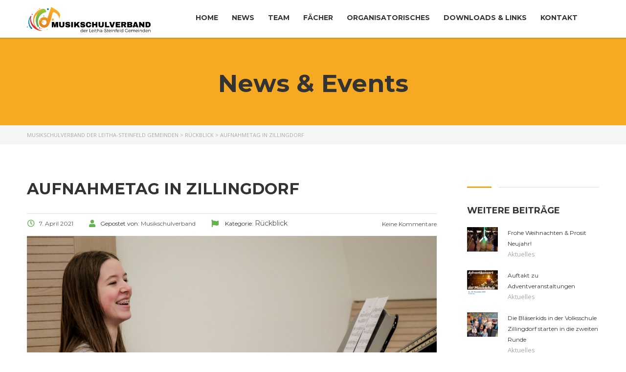

--- FILE ---
content_type: text/html; charset=UTF-8
request_url: https://www.musikschulverband.or.at/aufnahmetag-in-zillingdorf/
body_size: 20195
content:
<!DOCTYPE html>
<html lang="de" class="no-js">
<head>
        <meta charset="UTF-8">
	<meta name="viewport" content="width=device-width, initial-scale=1">
    <link rel="profile" href="http://gmpg.org/xfn/11">
    <link rel="pingback" href="https://www.musikschulverband.or.at/xmlrpc.php">
    <title>Aufnahmetag in Zillingdorf &#8211; Musikschulverband der Leitha-Steinfeld Gemeinden</title>
<meta name='robots' content='max-image-preview:large' />
<link rel='dns-prefetch' href='//fonts.googleapis.com' />
<link rel='dns-prefetch' href='//s.w.org' />
<link rel="alternate" type="application/rss+xml" title="Musikschulverband der Leitha-Steinfeld Gemeinden &raquo; Feed" href="https://www.musikschulverband.or.at/feed/" />
<link rel="alternate" type="application/rss+xml" title="Musikschulverband der Leitha-Steinfeld Gemeinden &raquo; Kommentar-Feed" href="https://www.musikschulverband.or.at/comments/feed/" />
<link rel="alternate" type="application/rss+xml" title="Musikschulverband der Leitha-Steinfeld Gemeinden &raquo; Kommentar-Feed zu Aufnahmetag in Zillingdorf" href="https://www.musikschulverband.or.at/aufnahmetag-in-zillingdorf/feed/" />
<script type="text/javascript">
window._wpemojiSettings = {"baseUrl":"https:\/\/s.w.org\/images\/core\/emoji\/14.0.0\/72x72\/","ext":".png","svgUrl":"https:\/\/s.w.org\/images\/core\/emoji\/14.0.0\/svg\/","svgExt":".svg","source":{"concatemoji":"https:\/\/www.musikschulverband.or.at\/wp-includes\/js\/wp-emoji-release.min.js?ver=6.0.11"}};
/*! This file is auto-generated */
!function(e,a,t){var n,r,o,i=a.createElement("canvas"),p=i.getContext&&i.getContext("2d");function s(e,t){var a=String.fromCharCode,e=(p.clearRect(0,0,i.width,i.height),p.fillText(a.apply(this,e),0,0),i.toDataURL());return p.clearRect(0,0,i.width,i.height),p.fillText(a.apply(this,t),0,0),e===i.toDataURL()}function c(e){var t=a.createElement("script");t.src=e,t.defer=t.type="text/javascript",a.getElementsByTagName("head")[0].appendChild(t)}for(o=Array("flag","emoji"),t.supports={everything:!0,everythingExceptFlag:!0},r=0;r<o.length;r++)t.supports[o[r]]=function(e){if(!p||!p.fillText)return!1;switch(p.textBaseline="top",p.font="600 32px Arial",e){case"flag":return s([127987,65039,8205,9895,65039],[127987,65039,8203,9895,65039])?!1:!s([55356,56826,55356,56819],[55356,56826,8203,55356,56819])&&!s([55356,57332,56128,56423,56128,56418,56128,56421,56128,56430,56128,56423,56128,56447],[55356,57332,8203,56128,56423,8203,56128,56418,8203,56128,56421,8203,56128,56430,8203,56128,56423,8203,56128,56447]);case"emoji":return!s([129777,127995,8205,129778,127999],[129777,127995,8203,129778,127999])}return!1}(o[r]),t.supports.everything=t.supports.everything&&t.supports[o[r]],"flag"!==o[r]&&(t.supports.everythingExceptFlag=t.supports.everythingExceptFlag&&t.supports[o[r]]);t.supports.everythingExceptFlag=t.supports.everythingExceptFlag&&!t.supports.flag,t.DOMReady=!1,t.readyCallback=function(){t.DOMReady=!0},t.supports.everything||(n=function(){t.readyCallback()},a.addEventListener?(a.addEventListener("DOMContentLoaded",n,!1),e.addEventListener("load",n,!1)):(e.attachEvent("onload",n),a.attachEvent("onreadystatechange",function(){"complete"===a.readyState&&t.readyCallback()})),(e=t.source||{}).concatemoji?c(e.concatemoji):e.wpemoji&&e.twemoji&&(c(e.twemoji),c(e.wpemoji)))}(window,document,window._wpemojiSettings);
</script>
<style type="text/css">
img.wp-smiley,
img.emoji {
	display: inline !important;
	border: none !important;
	box-shadow: none !important;
	height: 1em !important;
	width: 1em !important;
	margin: 0 0.07em !important;
	vertical-align: -0.1em !important;
	background: none !important;
	padding: 0 !important;
}
</style>
	<link rel='stylesheet' id='masterstudy-bootstrap-css'  href='https://www.musikschulverband.or.at/wp-content/plugins/masterstudy-lms-learning-management-system/_core/assets/vendors/bootstrap.min.css?ver=2.9.13' type='text/css' media='all' />
<link rel='stylesheet' id='masterstudy-bootstrap-custom-css'  href='https://www.musikschulverband.or.at/wp-content/plugins/masterstudy-lms-learning-management-system/_core/assets/vendors/ms-bootstrap-custom.css?ver=2.9.13' type='text/css' media='all' />
<link rel='stylesheet' id='wp-block-library-css'  href='https://www.musikschulverband.or.at/wp-includes/css/dist/block-library/style.min.css?ver=6.0.11' type='text/css' media='all' />
<style id='global-styles-inline-css' type='text/css'>
body{--wp--preset--color--black: #000000;--wp--preset--color--cyan-bluish-gray: #abb8c3;--wp--preset--color--white: #ffffff;--wp--preset--color--pale-pink: #f78da7;--wp--preset--color--vivid-red: #cf2e2e;--wp--preset--color--luminous-vivid-orange: #ff6900;--wp--preset--color--luminous-vivid-amber: #fcb900;--wp--preset--color--light-green-cyan: #7bdcb5;--wp--preset--color--vivid-green-cyan: #00d084;--wp--preset--color--pale-cyan-blue: #8ed1fc;--wp--preset--color--vivid-cyan-blue: #0693e3;--wp--preset--color--vivid-purple: #9b51e0;--wp--preset--gradient--vivid-cyan-blue-to-vivid-purple: linear-gradient(135deg,rgba(6,147,227,1) 0%,rgb(155,81,224) 100%);--wp--preset--gradient--light-green-cyan-to-vivid-green-cyan: linear-gradient(135deg,rgb(122,220,180) 0%,rgb(0,208,130) 100%);--wp--preset--gradient--luminous-vivid-amber-to-luminous-vivid-orange: linear-gradient(135deg,rgba(252,185,0,1) 0%,rgba(255,105,0,1) 100%);--wp--preset--gradient--luminous-vivid-orange-to-vivid-red: linear-gradient(135deg,rgba(255,105,0,1) 0%,rgb(207,46,46) 100%);--wp--preset--gradient--very-light-gray-to-cyan-bluish-gray: linear-gradient(135deg,rgb(238,238,238) 0%,rgb(169,184,195) 100%);--wp--preset--gradient--cool-to-warm-spectrum: linear-gradient(135deg,rgb(74,234,220) 0%,rgb(151,120,209) 20%,rgb(207,42,186) 40%,rgb(238,44,130) 60%,rgb(251,105,98) 80%,rgb(254,248,76) 100%);--wp--preset--gradient--blush-light-purple: linear-gradient(135deg,rgb(255,206,236) 0%,rgb(152,150,240) 100%);--wp--preset--gradient--blush-bordeaux: linear-gradient(135deg,rgb(254,205,165) 0%,rgb(254,45,45) 50%,rgb(107,0,62) 100%);--wp--preset--gradient--luminous-dusk: linear-gradient(135deg,rgb(255,203,112) 0%,rgb(199,81,192) 50%,rgb(65,88,208) 100%);--wp--preset--gradient--pale-ocean: linear-gradient(135deg,rgb(255,245,203) 0%,rgb(182,227,212) 50%,rgb(51,167,181) 100%);--wp--preset--gradient--electric-grass: linear-gradient(135deg,rgb(202,248,128) 0%,rgb(113,206,126) 100%);--wp--preset--gradient--midnight: linear-gradient(135deg,rgb(2,3,129) 0%,rgb(40,116,252) 100%);--wp--preset--duotone--dark-grayscale: url('#wp-duotone-dark-grayscale');--wp--preset--duotone--grayscale: url('#wp-duotone-grayscale');--wp--preset--duotone--purple-yellow: url('#wp-duotone-purple-yellow');--wp--preset--duotone--blue-red: url('#wp-duotone-blue-red');--wp--preset--duotone--midnight: url('#wp-duotone-midnight');--wp--preset--duotone--magenta-yellow: url('#wp-duotone-magenta-yellow');--wp--preset--duotone--purple-green: url('#wp-duotone-purple-green');--wp--preset--duotone--blue-orange: url('#wp-duotone-blue-orange');--wp--preset--font-size--small: 13px;--wp--preset--font-size--medium: 20px;--wp--preset--font-size--large: 36px;--wp--preset--font-size--x-large: 42px;}.has-black-color{color: var(--wp--preset--color--black) !important;}.has-cyan-bluish-gray-color{color: var(--wp--preset--color--cyan-bluish-gray) !important;}.has-white-color{color: var(--wp--preset--color--white) !important;}.has-pale-pink-color{color: var(--wp--preset--color--pale-pink) !important;}.has-vivid-red-color{color: var(--wp--preset--color--vivid-red) !important;}.has-luminous-vivid-orange-color{color: var(--wp--preset--color--luminous-vivid-orange) !important;}.has-luminous-vivid-amber-color{color: var(--wp--preset--color--luminous-vivid-amber) !important;}.has-light-green-cyan-color{color: var(--wp--preset--color--light-green-cyan) !important;}.has-vivid-green-cyan-color{color: var(--wp--preset--color--vivid-green-cyan) !important;}.has-pale-cyan-blue-color{color: var(--wp--preset--color--pale-cyan-blue) !important;}.has-vivid-cyan-blue-color{color: var(--wp--preset--color--vivid-cyan-blue) !important;}.has-vivid-purple-color{color: var(--wp--preset--color--vivid-purple) !important;}.has-black-background-color{background-color: var(--wp--preset--color--black) !important;}.has-cyan-bluish-gray-background-color{background-color: var(--wp--preset--color--cyan-bluish-gray) !important;}.has-white-background-color{background-color: var(--wp--preset--color--white) !important;}.has-pale-pink-background-color{background-color: var(--wp--preset--color--pale-pink) !important;}.has-vivid-red-background-color{background-color: var(--wp--preset--color--vivid-red) !important;}.has-luminous-vivid-orange-background-color{background-color: var(--wp--preset--color--luminous-vivid-orange) !important;}.has-luminous-vivid-amber-background-color{background-color: var(--wp--preset--color--luminous-vivid-amber) !important;}.has-light-green-cyan-background-color{background-color: var(--wp--preset--color--light-green-cyan) !important;}.has-vivid-green-cyan-background-color{background-color: var(--wp--preset--color--vivid-green-cyan) !important;}.has-pale-cyan-blue-background-color{background-color: var(--wp--preset--color--pale-cyan-blue) !important;}.has-vivid-cyan-blue-background-color{background-color: var(--wp--preset--color--vivid-cyan-blue) !important;}.has-vivid-purple-background-color{background-color: var(--wp--preset--color--vivid-purple) !important;}.has-black-border-color{border-color: var(--wp--preset--color--black) !important;}.has-cyan-bluish-gray-border-color{border-color: var(--wp--preset--color--cyan-bluish-gray) !important;}.has-white-border-color{border-color: var(--wp--preset--color--white) !important;}.has-pale-pink-border-color{border-color: var(--wp--preset--color--pale-pink) !important;}.has-vivid-red-border-color{border-color: var(--wp--preset--color--vivid-red) !important;}.has-luminous-vivid-orange-border-color{border-color: var(--wp--preset--color--luminous-vivid-orange) !important;}.has-luminous-vivid-amber-border-color{border-color: var(--wp--preset--color--luminous-vivid-amber) !important;}.has-light-green-cyan-border-color{border-color: var(--wp--preset--color--light-green-cyan) !important;}.has-vivid-green-cyan-border-color{border-color: var(--wp--preset--color--vivid-green-cyan) !important;}.has-pale-cyan-blue-border-color{border-color: var(--wp--preset--color--pale-cyan-blue) !important;}.has-vivid-cyan-blue-border-color{border-color: var(--wp--preset--color--vivid-cyan-blue) !important;}.has-vivid-purple-border-color{border-color: var(--wp--preset--color--vivid-purple) !important;}.has-vivid-cyan-blue-to-vivid-purple-gradient-background{background: var(--wp--preset--gradient--vivid-cyan-blue-to-vivid-purple) !important;}.has-light-green-cyan-to-vivid-green-cyan-gradient-background{background: var(--wp--preset--gradient--light-green-cyan-to-vivid-green-cyan) !important;}.has-luminous-vivid-amber-to-luminous-vivid-orange-gradient-background{background: var(--wp--preset--gradient--luminous-vivid-amber-to-luminous-vivid-orange) !important;}.has-luminous-vivid-orange-to-vivid-red-gradient-background{background: var(--wp--preset--gradient--luminous-vivid-orange-to-vivid-red) !important;}.has-very-light-gray-to-cyan-bluish-gray-gradient-background{background: var(--wp--preset--gradient--very-light-gray-to-cyan-bluish-gray) !important;}.has-cool-to-warm-spectrum-gradient-background{background: var(--wp--preset--gradient--cool-to-warm-spectrum) !important;}.has-blush-light-purple-gradient-background{background: var(--wp--preset--gradient--blush-light-purple) !important;}.has-blush-bordeaux-gradient-background{background: var(--wp--preset--gradient--blush-bordeaux) !important;}.has-luminous-dusk-gradient-background{background: var(--wp--preset--gradient--luminous-dusk) !important;}.has-pale-ocean-gradient-background{background: var(--wp--preset--gradient--pale-ocean) !important;}.has-electric-grass-gradient-background{background: var(--wp--preset--gradient--electric-grass) !important;}.has-midnight-gradient-background{background: var(--wp--preset--gradient--midnight) !important;}.has-small-font-size{font-size: var(--wp--preset--font-size--small) !important;}.has-medium-font-size{font-size: var(--wp--preset--font-size--medium) !important;}.has-large-font-size{font-size: var(--wp--preset--font-size--large) !important;}.has-x-large-font-size{font-size: var(--wp--preset--font-size--x-large) !important;}
</style>
<link rel='stylesheet' id='contact-form-7-css'  href='https://www.musikschulverband.or.at/wp-content/plugins/contact-form-7/includes/css/styles.css?ver=5.1.7' type='text/css' media='all' />
<link rel='stylesheet' id='linear-css'  href='https://www.musikschulverband.or.at/wp-content/plugins/masterstudy-lms-learning-management-system/_core/assets/linearicons/linear.css?ver=2.9.13' type='text/css' media='all' />
<link rel='stylesheet' id='linear-icons-css'  href='https://www.musikschulverband.or.at/wp-content/plugins/masterstudy-lms-learning-management-system/_core/libraries/nuxy/metaboxes/assets/css/linear-icons.css?ver=2.9.13' type='text/css' media='all' />
<link rel='stylesheet' id='font-awesome-min-css'  href='https://www.musikschulverband.or.at/wp-content/plugins/masterstudy-lms-learning-management-system/_core/assets/vendors/font-awesome.min.css?ver=2.9.13' type='text/css' media='all' />
<link rel='stylesheet' id='ms-font-icomoon-css'  href='https://www.musikschulverband.or.at/wp-content/plugins/masterstudy-lms-learning-management-system/_core/assets/vendors/icomoon.fonts.css?ver=2.9.13' type='text/css' media='all' />
<link rel='stylesheet' id='stm_lms_icons-css'  href='https://www.musikschulverband.or.at/wp-content/plugins/masterstudy-lms-learning-management-system/_core/assets/icons/style.css?ver=2.9.13' type='text/css' media='all' />
<link rel='stylesheet' id='video.js-css'  href='https://www.musikschulverband.or.at/wp-content/plugins/masterstudy-lms-learning-management-system/_core/assets/vendors/video-js.min.css?ver=2.9.13' type='text/css' media='all' />
<link rel='stylesheet' id='masterstudy-lms-learning-management-system-css'  href='https://www.musikschulverband.or.at/wp-content/uploads/stm_lms_styles/stm_lms.css?ver=34163' type='text/css' media='all' />
<link rel='stylesheet' id='rs-plugin-settings-css'  href='https://www.musikschulverband.or.at/wp-content/plugins/revslider/public/assets/css/rs6.css?ver=6.1.5' type='text/css' media='all' />
<style id='rs-plugin-settings-inline-css' type='text/css'>
#rs-demo-id {}
</style>
<link rel='stylesheet' id='stm_lazyload_init-css'  href='https://www.musikschulverband.or.at/wp-content/plugins/stm-post-type//theme/assets/lazyload.css?ver=6.0.11' type='text/css' media='all' />
<link rel='stylesheet' id='wp-show-posts-css'  href='https://www.musikschulverband.or.at/wp-content/plugins/wp-show-posts/css/wp-show-posts-min.css?ver=1.1.3' type='text/css' media='all' />
<link rel='stylesheet' id='stm-gdpr-styles-css'  href='https://www.musikschulverband.or.at/wp-content/plugins/gdpr-compliance-cookie-consent/assets/css/styles.css?ver=6.0.11' type='text/css' media='all' />
<link rel='stylesheet' id='boostrap-css'  href='https://www.musikschulverband.or.at/wp-content/themes/masterstudy/assets/css/bootstrap.min.css?ver=3.0.7' type='text/css' media='all' />
<link rel='stylesheet' id='font-icomoon-css'  href='https://www.musikschulverband.or.at/wp-content/themes/masterstudy/assets/css/icomoon.fonts.css?ver=3.0.7' type='text/css' media='all' />
<link rel='stylesheet' id='font-icomoon-rtl-css'  href='https://www.musikschulverband.or.at/wp-content/themes/masterstudy/assets/css/rtl_demo/style.css?ver=3.0.7' type='text/css' media='all' />
<link rel='stylesheet' id='select2-css'  href='https://www.musikschulverband.or.at/wp-content/themes/masterstudy/assets/css/select2.min.css?ver=3.0.7' type='text/css' media='all' />
<link rel='stylesheet' id='fancybox-css'  href='https://www.musikschulverband.or.at/wp-content/themes/masterstudy/assets/css/jquery.fancybox.css?ver=3.0.7' type='text/css' media='all' />
<link rel='stylesheet' id='animate-css'  href='https://www.musikschulverband.or.at/wp-content/themes/masterstudy/assets/css/animate.css?ver=3.0.7' type='text/css' media='all' />
<link rel='stylesheet' id='stm_theme_styles-css'  href='https://www.musikschulverband.or.at/wp-content/themes/masterstudy/assets/css/styles.css?ver=3.0.7' type='text/css' media='all' />
<link rel='stylesheet' id='stm-stm_layout_styles-default-css'  href='https://www.musikschulverband.or.at/wp-content/themes/masterstudy/assets/css/vc_modules/stm_layout_styles/default.css?ver=3.0.7' type='text/css' media='all' />
<link rel='stylesheet' id='stm_theme_styles_animation-css'  href='https://www.musikschulverband.or.at/wp-content/themes/masterstudy/assets/css/animation.css?ver=3.0.7' type='text/css' media='all' />
<link rel='stylesheet' id='stm-headers-header_default-css'  href='https://www.musikschulverband.or.at/wp-content/themes/masterstudy/assets/css/vc_modules/headers/header_default.css?ver=3.0.7' type='text/css' media='all' />
<link rel='stylesheet' id='stm-headers_transparent-header_default_transparent-css'  href='https://www.musikschulverband.or.at/wp-content/themes/masterstudy/assets/css/vc_modules/headers_transparent/header_default_transparent.css?ver=3.0.7' type='text/css' media='all' />
<link rel='stylesheet' id='stm_theme_style-css'  href='https://www.musikschulverband.or.at/wp-content/themes/masterstudy/style.css?ver=3.0.7' type='text/css' media='all' />
<link rel='stylesheet' id='stm_theme_custom_styles-css'  href='https://www.musikschulverband.or.at/wp-content/uploads/stm_lms_styles/custom_styles.css?ver=3.0.7' type='text/css' media='all' />
<link rel='stylesheet' id='language_center-css'  href='https://www.musikschulverband.or.at/wp-content/themes/masterstudy/assets/layout_icons/language_center/style.css?ver=3.0.7' type='text/css' media='all' />
<link rel='stylesheet' id='redux-google-fonts-stm_option-css'  href='https://fonts.googleapis.com/css?family=Montserrat%3A200%2C500%2C600%2C400%2C700%7COpen+Sans%3A300%2C400%2C600%2C700%2C800%2C300italic%2C400italic%2C600italic%2C700italic%2C800italic&#038;subset=latin&#038;ver=1666862793' type='text/css' media='all' />
<script type='text/javascript' src='https://www.musikschulverband.or.at/wp-includes/js/jquery/jquery.min.js?ver=3.6.0' id='jquery-core-js'></script>
<script type='text/javascript' src='https://www.musikschulverband.or.at/wp-includes/js/jquery/jquery-migrate.min.js?ver=3.3.2' id='jquery-migrate-js'></script>
<script type='text/javascript' src='https://www.musikschulverband.or.at/wp-content/plugins/masterstudy-lms-learning-management-system/_core/libraries/nuxy/metaboxes/assets/js/vue.min.js?ver=2.9.13' id='vue.js-js'></script>
<script type='text/javascript' src='https://www.musikschulverband.or.at/wp-content/plugins/masterstudy-lms-learning-management-system/_core/libraries/nuxy/metaboxes/assets/js/vue-resource.min.js?ver=2.9.13' id='vue-resource.js-js'></script>
<script type='text/javascript' src='https://www.musikschulverband.or.at/wp-content/plugins/masterstudy-lms-learning-management-system/_core/libraries/nuxy/metaboxes/assets/js/vue2-datepicker.min.js?ver=2.9.13' id='vue2-datepicker-js'></script>
<script type='text/javascript' id='stm-lms-lms-js-extra'>
/* <![CDATA[ */
var stm_lms_vars = {"symbol":"\u20ac","position":"left","currency_thousands":".","wp_rest_nonce":"97d0982c58"};
/* ]]> */
</script>
<script type='text/javascript' src='https://www.musikschulverband.or.at/wp-content/plugins/masterstudy-lms-learning-management-system/_core/assets/js/lms.js?ver=34163' id='stm-lms-lms-js'></script>
<script type='text/javascript' src='https://www.musikschulverband.or.at/wp-content/plugins/revslider/public/assets/js/revolution.tools.min.js?ver=6.0' id='tp-tools-js'></script>
<script type='text/javascript' src='https://www.musikschulverband.or.at/wp-content/plugins/revslider/public/assets/js/rs6.min.js?ver=6.1.5' id='revmin-js'></script>
<script type='text/javascript' src='https://www.musikschulverband.or.at/wp-content/plugins/stm-post-type//theme/assets/lazysizes.min.js?ver=6.0.11' id='lazysizes.js-js'></script>
<script type='text/javascript' src='https://www.musikschulverband.or.at/wp-content/plugins/stm-post-type//theme/assets/stm_lms_lazyload.js?ver=6.0.11' id='stm_lms_lazysizes-js'></script>
<link rel="https://api.w.org/" href="https://www.musikschulverband.or.at/wp-json/" /><link rel="alternate" type="application/json" href="https://www.musikschulverband.or.at/wp-json/wp/v2/posts/2151" /><link rel="EditURI" type="application/rsd+xml" title="RSD" href="https://www.musikschulverband.or.at/xmlrpc.php?rsd" />
<link rel="wlwmanifest" type="application/wlwmanifest+xml" href="https://www.musikschulverband.or.at/wp-includes/wlwmanifest.xml" /> 
<meta name="generator" content="WordPress 6.0.11" />
<link rel="canonical" href="https://www.musikschulverband.or.at/aufnahmetag-in-zillingdorf/" />
<link rel='shortlink' href='https://www.musikschulverband.or.at/?p=2151' />
<link rel="alternate" type="application/json+oembed" href="https://www.musikschulverband.or.at/wp-json/oembed/1.0/embed?url=https%3A%2F%2Fwww.musikschulverband.or.at%2Faufnahmetag-in-zillingdorf%2F" />
<link rel="alternate" type="text/xml+oembed" href="https://www.musikschulverband.or.at/wp-json/oembed/1.0/embed?url=https%3A%2F%2Fwww.musikschulverband.or.at%2Faufnahmetag-in-zillingdorf%2F&#038;format=xml" />
	<script type="text/javascript">
		var stm_lms_ajaxurl = 'https://www.musikschulverband.or.at/wp-admin/admin-ajax.php';
		var stm_lms_resturl = 'https://www.musikschulverband.or.at/wp-json/stm-lms/v1';
	</script>

	<style>
		.vue_is_disabled {
			display: none;
		}
	</style>
		<script>
		var stm_lms_nonces = {"stm_install_starter_theme":"3f242a8337","load_modal":"a9b5332fb9","load_content":"4b6da2a0ff","start_quiz":"c55a61d161","user_answers":"eb28d8b50e","get_order_info":"f3753eaea3","user_orders":"aa4fbcd83f","stm_lms_get_instructor_courses":"b4bd4512a7","stm_lms_add_comment":"8684a169e9","stm_lms_get_comments":"75e6c68d38","stm_lms_login":"a47c0fe92a","stm_lms_register":"ded7c8d666","stm_lms_become_instructor":"34e37b1484","stm_lms_enterprise":"b42cf57cee","stm_lms_get_user_courses":"ef693c2fb9","stm_lms_get_user_quizzes":"6b2d5fb19f","stm_lms_wishlist":"97d65b9a71","stm_lms_save_user_info":"5fbccc23a3","stm_lms_lost_password":"7bf2f90e5b","stm_lms_change_avatar":"5b12d177aa","stm_lms_delete_avatar":"51c33b94b1","stm_lms_complete_lesson":"89e4df8496","stm_lms_use_membership":"7d501ba9d5","stm_lms_change_featured":"8093db9bad","stm_lms_delete_course_subscription":"0069ee0bd5","stm_lms_get_reviews":"4c024984e3","stm_lms_add_review":"6baac6230b","stm_lms_add_to_cart":"c8fcba1bca","stm_lms_delete_from_cart":"24b132fed6","stm_lms_purchase":"01938b246d","stm_lms_send_message":"8fee13f381","stm_lms_get_user_conversations":"35dcd40b8f","stm_lms_get_user_messages":"9f191223e0","stm_curriculum":"44fb873075","stm_manage_posts":"c013358146","stm_curriculum_create_item":"604a6b1f1e","stm_curriculum_get_item":"81fa2fe67b","stm_save_questions":"7a32a0fb58","stm_lms_terms":"a07c756553","stm_lms_questions":"0aa8764f22","stm_lms_create_term":"4e3cdb56e6","stm_save_title":"c50c7cbb00","wpcfto_save_settings":"fc4af63c75","stm_lms_tables_update":"6ee4f6ca19","stm_lms_get_enterprise_groups":"8b7d8cb1b2","stm_lms_get_enterprise_group":"4be2fb5e9a","stm_lms_add_enterprise_group":"f2fc163f1e","stm_lms_delete_enterprise_group":"ccd1e7726a","stm_lms_add_to_cart_enterprise":"acbdb46953","stm_lms_get_user_ent_courses":"c22cee2073","stm_lms_delete_user_ent_courses":"b4c13265ac","stm_lms_add_user_ent_courses":"f46ec1102a","stm_lms_change_ent_group_admin":"3d482a96ba","stm_lms_delete_user_from_group":"b9b594482e","stm_lms_import_groups":"486fd9b38b","stm_lms_upload_file_assignment":"9295fb0eb1","stm_lms_delete_assignment_file":"b6fbe2acd5","stm_lms_save_draft_content":"d095238487","stm_lms_accept_draft_assignment":"2591009e07","stm_lms_get_assignment_data":"a8e7c5a16f","stm_lms_get_instructor_assingments":"d89271df05","stm_lms_get_user_assingments":"e6ae0312ef","stm_lms_edit_user_answer":"7d5153746c","stm_lms_get_user_points_history":"724e77d213","stm_lms_buy_for_points":"57aa99e143","stm_lms_get_point_users":"31a2092476","stm_lms_get_user_points_history_admin":"d20d437ac4","stm_lms_change_points":"15c0677eeb","stm_lms_delete_points":"171e881a69","stm_lms_get_user_bundles":"fd864c6768","stm_lms_change_bundle_status":"8710c9aa53","stm_lms_delete_bundle":"b63eb99f8f","stm_lms_get_co_courses":"a7f03e939f","stm_lms_check_certificate_code":"614d976103","stm_lms_get_google_classroom_courses":"48812943e1","stm_lms_get_google_classroom_course":"eedfef0c41","stm_lms_get_google_classroom_publish_course":"5d64cf66af","stm_lms_get_g_c_get_archive_page":"ae35254f21","install_zoom_addon":"4443f37992","stm_lms_get_course_cookie_redirect":"c0096abc98","stm_get_certificates":"dfcbeb7467","stm_get_certificate_fields":"d9d4441744","stm_save_certificate":"a6c24e9e6d","stm_get_certificate_categories":"a5f235ab47","stm_get_certificate":"c099f8ffba","stm_delete_certificate":"e39e64b8b3","stm_lms_get_users_submissions":"a8053e6330","stm_lms_update_user_status":"d6d2387dd4","stm_lms_hide_become_instructor_notice":"8fcc830632","stm_lms_ban_user":"9dde0da3d6","stm_lms_save_forms":"bc22f29501","stm_lms_get_forms":"06ab081b02","stm_lms_upload_form_file":"10e400b6df","stm_lms_dashboard_get_course_students":"467bfc965d","stm_lms_dashboard_delete_user_from_course":"c6f30d5cfa","stm_lms_dashboard_add_user_to_course":"273863fe96","stm_lms_add_to_cart_guest":"e0ffef4547","stm_lms_fast_login":"138659e832","stm_lms_fast_register":"20e756a294","stm_lms_change_lms_author":"0376868127","stm_lms_add_student_manually":"7a255c44fa","stm_lms_change_course_status":"2dcaedf3cf","stm_lms_total_progress":"495b4413dc","stm_lms_add_h5p_result":"768b5d44bf","stm_lms_toggle_buying":"9d729f0a90","stm_lms_logout":"e064a1e47c","stm_lms_restore_password":"33e2aa8cfc","stm_lms_hide_announcement":"711cf3233c","stm_lms_get_curriculum_v2":"e2aff76ad9","stm_lms_dashboard_get_student_progress":"4795ae6991","stm_lms_dashboard_set_student_item_progress":"20a230a786","stm_lms_dashboard_reset_student_progress":"d3c6a54d20","stm_lms_dashboard_get_courses_list":"574d4836dd","stm_lms_dashboard_get_student_assignments":"1bbaec706e","stm_lms_dashboard_get_student_quizzes":"e23869b81d","stm_lms_dashboard_get_student_quiz":"c02b5f1feb","stm_lms_wizard_save_settings":"684f37e9c0","stm_lms_wizard_save_business_type":"bd234369e7","stm_lms_get_enrolled_assingments":"765621e191","stm-lms-starter-theme-install":"b7a0d75f34"};
	</script>
	    <script>
        var stm_lms_pro_nonces = {"stm_lms_pro_install_base":"1fa35f851a","stm_lms_pro_search_courses":"1237a87cbf","stm_lms_pro_udemy_import_courses":"1a54930b2f","stm_lms_pro_udemy_publish_course":"76e4029d46","stm_lms_pro_udemy_import_curriculum":"f3eae656eb","stm_lms_pro_save_addons":"304d5ad761","stm_lms_create_announcement":"e1959025e1","stm_lms_pro_upload_image":"d2f94d1627","stm_lms_pro_get_image_data":"515ccc43d9","stm_lms_pro_save_quiz":"387981d1aa","stm_lms_pro_save_lesson":"2ba4dcf54c","stm_lms_pro_save_front_course":"3ec44ac7d6","stm_lms_get_course_info":"9791459175","stm_lms_get_course_students":"a3595e2256"};
    </script>
    	<script type="text/javascript">
		var stm_wpcfto_ajaxurl = 'https://www.musikschulverband.or.at/wp-admin/admin-ajax.php';
	</script>

	<style>
		.vue_is_disabled {
			display: none;
		}
	</style>
		<script>
		var stm_wpcfto_nonces = {"wpcfto_save_settings":"fc4af63c75","get_image_url":"e6c418985a","wpcfto_upload_file":"b4f162731f","wpcfto_search_posts":"28314076d5"};
	</script>
	    <script>
        var ajaxurl = 'https://www.musikschulverband.or.at/wp-admin/admin-ajax.php';
        var stm_ajax_add_review = '80b192fe1f';
        var stm_install_plugin = 'a4d2c94861';
        var stm_buddypress_groups = 'fef28688dd';
    </script>
	<link rel="shortcut icon" type="image/x-icon" href="https://www.musikschulverband.or.at/wp-content/uploads/2020/02/fav-1.png" />
		<style>
			#wp-admin-bar-stm_lms_settings			img {
				max-width: 25px;
				vertical-align: top;
				position: relative;
				top: 3px;
			}
		</style>
		<meta name="generator" content="Powered by WPBakery Page Builder - drag and drop page builder for WordPress."/>
<meta name="generator" content="Powered by Slider Revolution 6.1.5 - responsive, Mobile-Friendly Slider Plugin for WordPress with comfortable drag and drop interface." />
<link rel="icon" href="https://www.musikschulverband.or.at/wp-content/uploads/2020/02/cropped-fav-1-32x32.png" sizes="32x32" />
<link rel="icon" href="https://www.musikschulverband.or.at/wp-content/uploads/2020/02/cropped-fav-1-192x192.png" sizes="192x192" />
<link rel="apple-touch-icon" href="https://www.musikschulverband.or.at/wp-content/uploads/2020/02/cropped-fav-1-180x180.png" />
<meta name="msapplication-TileImage" content="https://www.musikschulverband.or.at/wp-content/uploads/2020/02/cropped-fav-1-270x270.png" />
<script type="text/javascript">function setREVStartSize(t){try{var h,e=document.getElementById(t.c).parentNode.offsetWidth;if(e=0===e||isNaN(e)?window.innerWidth:e,t.tabw=void 0===t.tabw?0:parseInt(t.tabw),t.thumbw=void 0===t.thumbw?0:parseInt(t.thumbw),t.tabh=void 0===t.tabh?0:parseInt(t.tabh),t.thumbh=void 0===t.thumbh?0:parseInt(t.thumbh),t.tabhide=void 0===t.tabhide?0:parseInt(t.tabhide),t.thumbhide=void 0===t.thumbhide?0:parseInt(t.thumbhide),t.mh=void 0===t.mh||""==t.mh||"auto"===t.mh?0:parseInt(t.mh,0),"fullscreen"===t.layout||"fullscreen"===t.l)h=Math.max(t.mh,window.innerHeight);else{for(var i in t.gw=Array.isArray(t.gw)?t.gw:[t.gw],t.rl)void 0!==t.gw[i]&&0!==t.gw[i]||(t.gw[i]=t.gw[i-1]);for(var i in t.gh=void 0===t.el||""===t.el||Array.isArray(t.el)&&0==t.el.length?t.gh:t.el,t.gh=Array.isArray(t.gh)?t.gh:[t.gh],t.rl)void 0!==t.gh[i]&&0!==t.gh[i]||(t.gh[i]=t.gh[i-1]);var r,a=new Array(t.rl.length),n=0;for(var i in t.tabw=t.tabhide>=e?0:t.tabw,t.thumbw=t.thumbhide>=e?0:t.thumbw,t.tabh=t.tabhide>=e?0:t.tabh,t.thumbh=t.thumbhide>=e?0:t.thumbh,t.rl)a[i]=t.rl[i]<window.innerWidth?0:t.rl[i];for(var i in r=a[0],a)r>a[i]&&0<a[i]&&(r=a[i],n=i);var d=e>t.gw[n]+t.tabw+t.thumbw?1:(e-(t.tabw+t.thumbw))/t.gw[n];h=t.gh[n]*d+(t.tabh+t.thumbh)}void 0===window.rs_init_css&&(window.rs_init_css=document.head.appendChild(document.createElement("style"))),document.getElementById(t.c).height=h,window.rs_init_css.innerHTML+="#"+t.c+"_wrapper { height: "+h+"px }"}catch(t){console.log("Failure at Presize of Slider:"+t)}};</script>
		<style type="text/css" id="wp-custom-css">
			.stm-lms-wishlist, .stm-lms-buy-buttons, .stm_lms_courses__single--meta {
    display:none !important;
}

.stm_lms_courses__single--info_bottom .stm_lms_courses__single--price, .stm_lms_courses__single--info_author {
    display: none !important;
}

h2.wp-show-posts-entry-title a {color:#000;}

#notshoweverything .stm_lms_recent_courses__terms, #notshoweverything  .stm_lms_recent_courses__all {
	display:none;
}

.single-stm-courses ul.nav-tabs, .single-stm-courses .meta_pull {
	display:none;
}
.stm_lms_courses__single--info {
	display:none;
}
ul li a {
    color: #c8272c;
    font-size: 14px;
}

.single-teachers .navxtBreads{display:none;}
.entry-header {
    background-color: #f6aa23;
}
#footer #text-2 a {
    color: #eab830;
}

h2.wp-show-posts-entry-title {
	font-size:18px;
	line-height:22px;
}		</style>
		<style type="text/css" title="dynamic-css" class="options-output">.logo-unit .logo{font-family:Montserrat;color:#fff;font-size:23px;}.header_top_bar, .header_top_bar a{font-family:Montserrat;font-weight:normal;font-style:normal;color:#aaaaaa;font-size:12px;}
body.skin_custom_color .post_list_main_section_wrapper .post_list_meta_unit .sticky_post,
body.skin_custom_color .overflowed_content .wpb_column .icon_box,
body.skin_custom_color .stm_countdown_bg,
body.skin_custom_color #searchform-mobile .search-wrapper .search-submit,
body.skin_custom_color .header-menu-mobile .header-menu > li .arrow.active,
body.skin_custom_color .header-menu-mobile .header-menu > li.opened > a,
body.skin_custom_color mark,
body.skin_custom_color .woocommerce .cart-totals_wrap .shipping-calculator-button:hover,
body.skin_custom_color .detailed_rating .detail_rating_unit tr td.bar .full_bar .bar_filler,
body.skin_custom_color .product_status.new,
body.skin_custom_color .stm_woo_helpbar .woocommerce-product-search input[type="submit"],
body.skin_custom_color .stm_archive_product_inner_unit .stm_archive_product_inner_unit_centered .stm_featured_product_price .price.price_free,
body.skin_custom_color .sidebar-area .widget:after,
body.skin_custom_color .sidebar-area .socials_widget_wrapper .widget_socials li .back a,
body.skin_custom_color .socials_widget_wrapper .widget_socials li .back a,
body.skin_custom_color .widget_categories ul li a:hover:after,
body.skin_custom_color .event_date_info_table .event_btn .btn-default,
body.skin_custom_color .course_table tr td.stm_badge .badge_unit.quiz,
body.skin_custom_color div.multiseparator:after,
body.skin_custom_color .page-links span:hover,
body.skin_custom_color .page-links span:after,
body.skin_custom_color .page-links > span:after,
body.skin_custom_color .page-links > span,
body.skin_custom_color .stm_post_unit:after,
body.skin_custom_color .blog_layout_grid .post_list_content_unit:after,
body.skin_custom_color ul.page-numbers > li a.page-numbers:after,
body.skin_custom_color ul.page-numbers > li span.page-numbers:after,
body.skin_custom_color ul.page-numbers > li a.page-numbers:hover,
body.skin_custom_color ul.page-numbers > li span.page-numbers:hover,
body.skin_custom_color ul.page-numbers > li a.page-numbers.current:after,
body.skin_custom_color ul.page-numbers > li span.page-numbers.current:after,
body.skin_custom_color ul.page-numbers > li a.page-numbers.current,
body.skin_custom_color ul.page-numbers > li span.page-numbers.current,
body.skin_custom_color .triangled_colored_separator,
body.skin_custom_color .magic_line,
body.skin_custom_color .navbar-toggle .icon-bar,
body.skin_custom_color .navbar-toggle:hover .icon-bar,
body.skin_custom_color #searchform .search-submit,
body.skin_custom_color .header_main_menu_wrapper .header-menu > li > ul.sub-menu:before,
body.skin_custom_color .search-toggler:after,
body.skin_custom_color .modal .popup_title,
body.skin_custom_color .widget_pages ul.style_2 li a:hover:after,
body.skin_custom_color .sticky_post,
body.skin_custom_color .btn-carousel-control:after,
.primary_bg_color,
.mbc,
.stm_lms_courses_carousel_wrapper .owl-dots .owl-dot.active,
.stm_lms_courses_carousel__term.active,
body.course_hub .header_default.header_2,
.triangled_colored_separator:before,
.triangled_colored_separator:after,
body.skin_custom_color.udemy .btn-default,
body.skin_custom_color.udemy .nav.nav-tabs>li.active a,
.single_instructor .stm_lms_courses .stm_lms_load_more_courses, 
.single_instructor .stm_lms_courses .stm_lms_load_more_courses:hover,
body.skin_custom_color.language_center .btn-default
{background-color:#f6aa23;}
body.skin_custom_color ul.page-numbers > li a.page-numbers:hover,
body.skin_custom_color ul.page-numbers > li a.page-numbers.current,
body.skin_custom_color ul.page-numbers > li span.page-numbers.current,
body.skin_custom_color .custom-border textarea:active, 
body.skin_custom_color .custom-border input[type=text]:active,
body.skin_custom_color .custom-border input[type=email]:active, 
body.skin_custom_color .custom-border input[type=number]:active, 
body.skin_custom_color .custom-border input[type=password]:active, 
body.skin_custom_color .custom-border input[type=tel]:active,
body.skin_custom_color .custom-border .form-control:active,
body.skin_custom_color .custom-border textarea:focus, 
body.skin_custom_color .custom-border input[type=text]:focus, 
body.skin_custom_color .custom-border input[type=email]:focus, 
body.skin_custom_color .custom-border input[type=number]:focus, 
body.skin_custom_color .custom-border input[type=password]:focus, 
body.skin_custom_color .custom-border input[type=tel]:focus,
body.skin_custom_color .custom-border .form-control:focus,
body.skin_custom_color .icon-btn:hover .icon_in_btn,
body.skin_custom_color .icon-btn:hover,
body.skin_custom_color .average_rating_unit,
body.skin_custom_color blockquote,
body.skin_custom_color .tp-caption .icon-btn:hover .icon_in_btn,
body.skin_custom_color .tp-caption .icon-btn:hover,
body.skin_custom_color .stm_theme_wpb_video_wrapper .stm_video_preview:after,
body.skin_custom_color .btn-carousel-control,
body.skin_custom_color .post_list_main_section_wrapper .post_list_meta_unit .post_list_comment_num,
body.skin_custom_color .post_list_main_section_wrapper .post_list_meta_unit,
body.skin_custom_color .search-toggler:hover,
body.skin_custom_color .search-toggler,
.stm_lms_courses_carousel_wrapper .owl-dots .owl-dot.active,
.triangled_colored_separator .triangle:before
{border-color:#f6aa23;}
body.skin_custom_color .icon-btn:hover .icon_in_btn,
body.skin_custom_color .icon-btn:hover .link-title,
body.skin_custom_color .stats_counter .h1,
body.skin_custom_color .event_date_info .event_date_info_unit .event_labels,
body.skin_custom_color .event-col .event_archive_item .event_location i,
body.skin_custom_color .event-col .event_archive_item .event_start i,
body.skin_custom_color .gallery_terms_list li.active a,
body.skin_custom_color .tp-caption .icon-btn:hover .icon_in_btn,
body.skin_custom_color .widget_pages ul.style_2 li a:hover .h6,
body.skin_custom_color .teacher_single_product_page>a:hover .title,
body.skin_custom_color .sidebar-area .widget ul li a:hover:after,
body.skin_custom_color div.pp_woocommerce .pp_gallery ul li a:hover,
body.skin_custom_color div.pp_woocommerce .pp_gallery ul li.selected a,
body.skin_custom_color .single_product_after_title .meta-unit.teacher:hover .value,
body.skin_custom_color .single_product_after_title .meta-unit i,
body.skin_custom_color .single_product_after_title .meta-unit .value a:hover,
body.skin_custom_color .woocommerce-breadcrumb a:hover,
body.skin_custom_color #footer_copyright .copyright_text a:hover,
body.skin_custom_color .widget_stm_recent_posts .widget_media .cats_w a:hover,
body.skin_custom_color .widget_pages ul.style_2 li a:hover,
body.skin_custom_color .sidebar-area .widget_categories ul li a:hover,
body.skin_custom_color .sidebar-area .widget ul li a:hover,
body.skin_custom_color .widget_categories ul li a:hover,
body.skin_custom_color .stm_product_list_widget li a:hover .title,
body.skin_custom_color .widget_contacts ul li .text a:hover,
body.skin_custom_color .sidebar-area .widget_pages ul.style_1 li a:focus .h6,
body.skin_custom_color .sidebar-area .widget_nav_menu ul.style_1 li a:focus .h6,
body.skin_custom_color .sidebar-area .widget_pages ul.style_1 li a:focus,
body.skin_custom_color .sidebar-area .widget_nav_menu ul.style_1 li a:focus,
body.skin_custom_color .sidebar-area .widget_pages ul.style_1 li a:active .h6,
body.skin_custom_color .sidebar-area .widget_nav_menu ul.style_1 li a:active .h6,
body.skin_custom_color .sidebar-area .widget_pages ul.style_1 li a:active,
body.skin_custom_color .sidebar-area .widget_nav_menu ul.style_1 li a:active,
body.skin_custom_color .sidebar-area .widget_pages ul.style_1 li a:hover .h6,
body.skin_custom_color .sidebar-area .widget_nav_menu ul.style_1 li a:hover .h6,
body.skin_custom_color .sidebar-area .widget_pages ul.style_1 li a:hover,
body.skin_custom_color .sidebar-area .widget_nav_menu ul.style_1 li a:hover,
body.skin_custom_color .widget_pages ul.style_1 li a:focus .h6,
body.skin_custom_color .widget_nav_menu ul.style_1 li a:focus .h6,
body.skin_custom_color .widget_pages ul.style_1 li a:focus,
body.skin_custom_color .widget_nav_menu ul.style_1 li a:focus,
body.skin_custom_color .widget_pages ul.style_1 li a:active .h6,
body.skin_custom_color .widget_nav_menu ul.style_1 li a:active .h6,
body.skin_custom_color .widget_pages ul.style_1 li a:active,
body.skin_custom_color .widget_nav_menu ul.style_1 li a:active,
body.skin_custom_color .widget_pages ul.style_1 li a:hover .h6,
body.skin_custom_color .widget_nav_menu ul.style_1 li a:hover .h6,
body.skin_custom_color .widget_pages ul.style_1 li a:hover,
body.skin_custom_color .widget_nav_menu ul.style_1 li a:hover,
body.skin_custom_color .see_more a:after,
body.skin_custom_color .see_more a,
body.skin_custom_color .transparent_header_off .header_main_menu_wrapper ul > li > ul.sub-menu > li a:hover,
body.skin_custom_color .stm_breadcrumbs_unit .navxtBreads > span a:hover,
body.skin_custom_color .btn-carousel-control,
body.skin_custom_color .post_list_main_section_wrapper .post_list_meta_unit .post_list_comment_num,
body.skin_custom_color .post_list_main_section_wrapper .post_list_meta_unit .date-m,
body.skin_custom_color .post_list_main_section_wrapper .post_list_meta_unit .date-d,
body.skin_custom_color .stats_counter h1,
body.skin_custom_color .yellow,
body.skin_custom_color ol li a:hover,
body.skin_custom_color ul li a:hover,
body.skin_custom_color .search-toggler,
.primary_color,
.mtc_h:hover,
body.classic_lms .header_top_bar .header_top_bar_socs ul li a:hover,
body.classic_lms .header_top_bar a:hover,
#footer .widget_stm_lms_popular_courses ul li a:hover .meta .h5.title,
body.classic_lms .stm_lms_wishlist_button a:hover i,
.classic_lms .post_list_main_section_wrapper .post_list_item_title:hover,
.stm_lms_courses__single.style_2 .stm_lms_courses__single--title h5:hover
{color:#f6aa23;}
body.skin_custom_color .triangled_colored_separator .triangle,
body.skin_custom_color .magic_line:after
{border-bottom-color:#f6aa23;}body.rtl-demo .stm_testimonials_wrapper_style_2 .stm_lms_testimonials_single__content:after{border-left-color:#64b44d;}
body.skin_custom_color .blog_layout_grid .post_list_meta_unit .sticky_post,
body.skin_custom_color .blog_layout_list .post_list_meta_unit .sticky_post,
body.skin_custom_color .product_status.special,
body.skin_custom_color .view_type_switcher a:hover,
body.skin_custom_color .view_type_switcher a.view_list.active_list,
body.skin_custom_color .view_type_switcher a.view_grid.active_grid,
body.skin_custom_color .stm_archive_product_inner_unit .stm_archive_product_inner_unit_centered .stm_featured_product_price .price,
body.skin_custom_color .sidebar-area .widget_text .btn,
body.skin_custom_color .stm_product_list_widget.widget_woo_stm_style_2 li a .meta .stm_featured_product_price .price,
body.skin_custom_color .widget_tag_cloud .tagcloud a:hover,
body.skin_custom_color .sidebar-area .widget ul li a:after,
body.skin_custom_color .sidebar-area .socials_widget_wrapper .widget_socials li a,
body.skin_custom_color .socials_widget_wrapper .widget_socials li a,
body.skin_custom_color .gallery_single_view .gallery_img a:after,
body.skin_custom_color .course_table tr td.stm_badge .badge_unit,
body.skin_custom_color .widget_mailchimp .stm_mailchimp_unit .button,
body.skin_custom_color .textwidget .btn:active,
body.skin_custom_color .textwidget .btn:focus,
body.skin_custom_color .form-submit .submit:active,
body.skin_custom_color .form-submit .submit:focus,
body.skin_custom_color .button:focus,
body.skin_custom_color .button:active,
body.skin_custom_color .btn-default:active,
body.skin_custom_color .btn-default:focus,
body.skin_custom_color .button:hover,
body.skin_custom_color .textwidget .btn:hover,
body.skin_custom_color .form-submit .submit,
body.skin_custom_color .button,
body.skin_custom_color .btn-default,
.btn.btn-default:hover, .button:hover, .textwidget .btn:hover,
body.skin_custom_color .short_separator,
.sbc,
.sbc_h:hover,
.wpb-js-composer .vc_general.vc_tta.vc_tta-tabs.vc_tta-style-classic li.vc_tta-tab>a,
.wpb-js-composer .vc_general.vc_tta.vc_tta-tabs.vc_tta-style-classic li.vc_tta-tab>a:hover,
#header.transparent_header .header_2 .stm_lms_account_dropdown .dropdown button,
.stm_lms_courses_categories.style_3 .stm_lms_courses_category>a:hover,
.stm_lms_udemy_course .nav.nav-tabs>li a,
body.classic_lms .classic_style .nav.nav-tabs>li.active a,
.header_bottom:after,
.sbc:hover,
body.rtl-demo .stm_testimonials_wrapper_style_2 .stm_lms_testimonials_single__content
{background-color:#64b44d;}
body.skin_custom_color .wpb_tabs .form-control:focus,
body.skin_custom_color .wpb_tabs .form-control:active,
body.skin_custom_color .woocommerce .cart-totals_wrap .shipping-calculator-button,
body.skin_custom_color .sidebar-area .widget_text .btn,
body.skin_custom_color .widget_tag_cloud .tagcloud a:hover,
body.skin_custom_color .icon_box.dark a:hover,
body.skin_custom_color .simple-carousel-bullets a.selected,
body.skin_custom_color .stm_sign_up_form .form-control:active,
body.skin_custom_color .stm_sign_up_form .form-control:focus,
body.skin_custom_color .form-submit .submit,
body.skin_custom_color .button,
body.skin_custom_color .btn-default,
.sbrc,
.sbrc_h:hover,
.vc_general.vc_tta.vc_tta-tabs,
body.skin_custom_color .blog_layout_grid .post_list_meta_unit,
body.skin_custom_color .blog_layout_grid .post_list_meta_unit .post_list_comment_num,
body.skin_custom_color .blog_layout_list .post_list_meta_unit .post_list_comment_num,
body.skin_custom_color .blog_layout_list .post_list_meta_unit,
#header.transparent_header .header_2 .stm_lms_account_dropdown .dropdown button
{border-color:#64b44d;}
.header_2_top_bar__inner .top_bar_right_part .header_top_bar_socs ul li a:hover,
.secondary_color,
body.skin_custom_color .icon_box .icon_text>h3>span,
body.skin_custom_color .stm_woo_archive_view_type_list .stm_featured_product_stock i,
body.skin_custom_color .stm_woo_archive_view_type_list .expert_unit_link:hover .expert,
body.skin_custom_color .stm_archive_product_inner_unit .stm_archive_product_inner_unit_centered .stm_featured_product_body a .title:hover,
body.skin_custom_color .stm_product_list_widget.widget_woo_stm_style_2 li a:hover .title,
body.skin_custom_color .blog_layout_grid .post_list_meta_unit .post_list_comment_num,
body.skin_custom_color .blog_layout_grid .post_list_meta_unit .date-m,
body.skin_custom_color .blog_layout_grid .post_list_meta_unit .date-d,
body.skin_custom_color .blog_layout_list .post_list_meta_unit .post_list_comment_num,
body.skin_custom_color .blog_layout_list .post_list_meta_unit .date-m,
body.skin_custom_color .blog_layout_list .post_list_meta_unit .date-d,
body.skin_custom_color .widget_stm_recent_posts .widget_media a:hover .h6,
body.skin_custom_color .widget_product_search .woocommerce-product-search:after,
body.skin_custom_color .widget_search .search-form > label:after,
body.skin_custom_color .sidebar-area .widget ul li a,
body.skin_custom_color .sidebar-area .widget_categories ul li a,
body.skin_custom_color .widget_contacts ul li .text a,
body.skin_custom_color .event-col .event_archive_item > a:hover .title,
body.skin_custom_color .stm_contact_row a:hover,
body.skin_custom_color .comments-area .commentmetadata i,
body.skin_custom_color .stm_post_info .stm_post_details .comments_num .post_comments:hover,
body.skin_custom_color .stm_post_info .stm_post_details .comments_num .post_comments i,
body.skin_custom_color .stm_post_info .stm_post_details .post_meta li a:hover span,
body.skin_custom_color .stm_post_info .stm_post_details .post_meta li i,
body.skin_custom_color .blog_layout_list .post_list_item_tags .post_list_divider,
body.skin_custom_color .blog_layout_list .post_list_item_tags a,
body.skin_custom_color .blog_layout_list .post_list_cats .post_list_divider,
body.skin_custom_color .blog_layout_list .post_list_cats a,
body.skin_custom_color .blog_layout_list .post_list_item_title a:hover,
body.skin_custom_color .blog_layout_grid .post_list_item_tags .post_list_divider,
body.skin_custom_color .blog_layout_grid .post_list_item_tags a,
body.skin_custom_color .blog_layout_grid .post_list_cats .post_list_divider,
body.skin_custom_color .blog_layout_grid .post_list_cats a,
body.skin_custom_color .blog_layout_grid .post_list_item_title:focus,
body.skin_custom_color .blog_layout_grid .post_list_item_title:active,
body.skin_custom_color .blog_layout_grid .post_list_item_title:hover,
body.skin_custom_color .stm_featured_products_unit .stm_featured_product_single_unit .stm_featured_product_single_unit_centered .stm_featured_product_body a .title:hover,
body.skin_custom_color .icon_box.dark a:hover,
body.skin_custom_color .post_list_main_section_wrapper .post_list_item_tags .post_list_divider,
body.skin_custom_color .post_list_main_section_wrapper .post_list_item_tags a,
body.skin_custom_color .post_list_main_section_wrapper .post_list_cats .post_list_divider,
body.skin_custom_color .post_list_main_section_wrapper .post_list_cats a,
body.skin_custom_color .post_list_main_section_wrapper .post_list_item_title:active,
body.skin_custom_color .post_list_main_section_wrapper .post_list_item_title:focus,
body.skin_custom_color .post_list_main_section_wrapper .post_list_item_title:hover,
body.skin_custom_color a:hover,
.secondary_color,
#header.transparent_header .header_2 .header_top .stm_lms_categories .heading_font, 
#header.transparent_header .header_2 .header_top .stm_lms_categories i,
.classic_lms .post_list_main_section_wrapper .post_list_cats a,
.classic_lms .post_list_main_section_wrapper .post_list_item_tags a,
.stm_lms_courses__single__inner .stm_lms_courses__single--info_title a:hover h4
{color:#64b44d;}a{color:#c8272c;}body, .normal_font,body.rtl.rtl-demo .stm_testimonials_wrapper_style_2 .stm_lms_testimonials_single__excerpt p{font-family:"Open Sans";color:#555555;font-size:14px;}.btn{font-family:Montserrat;line-height:14px;font-size:14px;}.header-menu{font-family:Montserrat;font-weight:normal;color:#fff;}h1,.h1,h2,.h2,h3,.h3,h4,.h4,h5,.h5,h6,.h6,.nav-tabs>li>a,.member-name,.section-title,.user-name,.heading_font,.item-title,.acomment-meta,[type="reset"],.bp-subnavs,.activity-header,table,.widget_categories ul li a,.sidebar-area .widget ul li a,.select2-selection__rendered,blockquote,.select2-chosen,.vc_tta-tabs.vc_tta-tabs-position-top .vc_tta-tabs-container .vc_tta-tabs-list li.vc_tta-tab a,.vc_tta-tabs.vc_tta-tabs-position-left .vc_tta-tabs-container .vc_tta-tabs-list li.vc_tta-tab a{font-family:Montserrat;color:#333333;}h1,.h1{line-height:50px;font-weight:700;font-size:50px;}h2,.h2{line-height:32px;font-weight:700;font-size:32px;}h3,.h3{line-height:18px;font-weight:700;font-size:18px;}h4,.h4,blockquote{line-height:16px;font-weight:400;font-size:16px;}h5,.h5,.select2-selection__rendered{line-height:14px;font-weight:700;font-size:14px;}h6,.h6,.widget_pages ul li a, .widget_nav_menu ul li a, .footer_menu li a,.widget_categories ul li a,.sidebar-area .widget ul li a{line-height:12px;font-weight:400;font-size:12px;}#footer_top{background-color:#414b4f;}#footer_bottom{background-color:#414b4f;}#footer_bottom, .widget_contacts ul li .text, 
				.footer_widgets_wrapper .widget ul li a,
				.widget_nav_menu ul.style_1 li a .h6, 
				.widget_pages ul.style_2 li a .h6,
				#footer .stm_product_list_widget.widget_woo_stm_style_2 li a .meta .title,
				.widget_pages ul.style_1 li a .h6{color:#ffffff;}.widget_pages ul.style_2 li a:after{background-color:#ffffff;}#footer_copyright{background-color:#5e676b;}#footer_copyright .copyright_text, #footer_copyright .copyright_text a{color:#ffffff;}#footer_copyright{border-color:#5e676b;}</style><noscript><style> .wpb_animate_when_almost_visible { opacity: 1; }</style></noscript>    </head>
<body class="post-template-default single single-post postid-2151 single-format-standard stm_lms_button skin_custom_color default stm_preloader_ wpb-js-composer js-comp-ver-6.1 vc_responsive" ontouchstart="">

    
	<div id="wrapper">

		
        
<div id="header" class="transparent_header_off sticky_header" data-color="">

	
	        <div class="sticky_header_holder"></div>
	
    <div class="header_default header_default">
		<div class="container">
    <div class="row">
	    <div class="col-md-3 col-sm-12 col-xs-12">
		    <div class="logo-unit">
                	<a href="https://www.musikschulverband.or.at/">
		<img class="img-responsive logo_transparent_static visible" src="https://www.musikschulverband.or.at/wp-content/uploads/2020/02/logo-1.png" style="width: 253px;" alt="Musikschulverband der Leitha-Steinfeld Gemeinden"/>
			</a>
		    </div>
		    
	        <!-- Navbar toggle MOBILE -->
		    <button type="button" class="navbar-toggle collapsed hidden-lg hidden-md" data-toggle="collapse" data-target="#header_menu_toggler">
				<span class="sr-only">Toggle navigation</span>
				<span class="icon-bar"></span>
				<span class="icon-bar"></span>
				<span class="icon-bar"></span>
			</button>
	    </div> <!-- md-3 -->
	    

	    <!-- MObile menu -->
	    <div class="col-xs-12 col-sm-12 visible-xs visible-sm">
		    <div class="collapse navbar-collapse header-menu-mobile" id="header_menu_toggler">
			    <ul class="header-menu clearfix">
				    <li id="menu-item-1235" class="menu-item menu-item-type-custom menu-item-object-custom menu-item-1235"><a href="/">Home</a></li>
<li id="menu-item-1508" class="menu-item menu-item-type-post_type menu-item-object-page menu-item-has-children menu-item-1508"><a href="https://www.musikschulverband.or.at/blog/">News</a>
<ul class="sub-menu">
	<li id="menu-item-1511" class="menu-item menu-item-type-post_type menu-item-object-page menu-item-1511"><a href="https://www.musikschulverband.or.at/blog/">Aktuelles</a></li>
	<li id="menu-item-1860" class="menu-item menu-item-type-post_type menu-item-object-page menu-item-has-children menu-item-1860"><a href="https://www.musikschulverband.or.at/rueckblick/">Rückblick</a>
	<ul class="sub-menu">
		<li id="menu-item-2680" class="menu-item menu-item-type-taxonomy menu-item-object-category menu-item-2680"><a href="https://www.musikschulverband.or.at/category/musikalischer-adventkalender-2021/">musikalischer Adventkalender 2021</a></li>
	</ul>
</li>
</ul>
</li>
<li id="menu-item-1512" class="menu-item menu-item-type-post_type menu-item-object-page menu-item-1512"><a href="https://www.musikschulverband.or.at/team/">Team</a></li>
<li id="menu-item-1605" class="menu-item menu-item-type-post_type menu-item-object-page menu-item-has-children menu-item-1605"><a href="https://www.musikschulverband.or.at/faecher/">Fächer</a>
<ul class="sub-menu">
	<li id="menu-item-1725" class="menu-item menu-item-type-post_type menu-item-object-page menu-item-1725"><a href="https://www.musikschulverband.or.at/faecher/">Hauptfächer</a></li>
	<li id="menu-item-1721" class="menu-item menu-item-type-post_type menu-item-object-page menu-item-1721"><a href="https://www.musikschulverband.or.at/ergaenzungsfaecher/">Ergänzungsfächer</a></li>
	<li id="menu-item-1745" class="menu-item menu-item-type-post_type menu-item-object-page menu-item-1745"><a href="https://www.musikschulverband.or.at/inklusion/">Inklusion</a></li>
</ul>
</li>
<li id="menu-item-1236" class="menu-item menu-item-type-custom menu-item-object-custom menu-item-has-children menu-item-1236"><a href="#">Organisatorisches</a>
<ul class="sub-menu">
	<li id="menu-item-1510" class="menu-item menu-item-type-post_type menu-item-object-page menu-item-1510"><a href="https://www.musikschulverband.or.at/anmeldung/">Anmeldung</a></li>
	<li id="menu-item-1625" class="menu-item menu-item-type-post_type menu-item-object-page menu-item-1625"><a href="https://www.musikschulverband.or.at/schulgeld/">Schulgeld</a></li>
	<li id="menu-item-1739" class="menu-item menu-item-type-custom menu-item-object-custom menu-item-1739"><a target="_blank" rel="noopener" href="https://www.musikschulverband.or.at/wp-content/uploads/2021/05/Schulordnung-Logo-2021.pdf">Schulordnung (Download)</a></li>
	<li id="menu-item-1742" class="menu-item menu-item-type-post_type menu-item-object-page menu-item-1742"><a href="https://www.musikschulverband.or.at/unterrichtsstandorte/">Unterrichtsstandorte</a></li>
	<li id="menu-item-3168" class="menu-item menu-item-type-post_type menu-item-object-page menu-item-3168"><a href="https://www.musikschulverband.or.at/foerderverein/">Förderverein</a></li>
</ul>
</li>
<li id="menu-item-1237" class="menu-item menu-item-type-custom menu-item-object-custom menu-item-has-children menu-item-1237"><a href="#">Downloads &#038; Links</a>
<ul class="sub-menu">
	<li id="menu-item-1514" class="menu-item menu-item-type-post_type menu-item-object-page menu-item-1514"><a href="https://www.musikschulverband.or.at/formulare/">Formulare</a></li>
	<li id="menu-item-1639" class="menu-item menu-item-type-post_type menu-item-object-page menu-item-1639"><a href="https://www.musikschulverband.or.at/links/">Links</a></li>
</ul>
</li>
<li id="menu-item-1506" class="menu-item menu-item-type-post_type menu-item-object-page menu-item-1506"><a href="https://www.musikschulverband.or.at/kontakt/">Kontakt</a></li>
                    <li>
                    	<form role="search" method="get" id="searchform-mobile" action="https://www.musikschulverband.or.at/">
						    <div class="search-wrapper">
						        <input placeholder="(Durch-)Suchen…" type="text" class="form-control search-input" value="" name="s" />
						        <button type="submit" class="search-submit" ><i class="fa fa-search"></i></button>
						    </div>
						</form>
                    </li>
			    </ul>
		    </div>
	    </div>
	    
	    <!-- Desktop menu -->
	    <div class="col-md-9 col-sm-9 col-sm-offset-0 hidden-xs hidden-sm">
			
<div class="stm_menu_toggler" data-text="Menü"></div>
<div class="header_main_menu_wrapper clearfix" style="margin-top:5px;">

    <div class="pull-right hidden-xs right_buttons">

		
		
					<div class="pull-right">
	<div class="header_top_bar_socs">
		<ul class="clearfix">
					</ul>
	</div>
</div>		
    </div>

    <div class="collapse navbar-collapse pull-right">
        <ul class="header-menu clearfix">
			<li class="menu-item menu-item-type-custom menu-item-object-custom menu-item-1235"><a href="/">Home</a></li>
<li class="menu-item menu-item-type-post_type menu-item-object-page menu-item-has-children menu-item-1508"><a href="https://www.musikschulverband.or.at/blog/">News</a>
<ul class="sub-menu">
	<li class="menu-item menu-item-type-post_type menu-item-object-page menu-item-1511"><a href="https://www.musikschulverband.or.at/blog/">Aktuelles</a></li>
	<li class="menu-item menu-item-type-post_type menu-item-object-page menu-item-has-children menu-item-1860"><a href="https://www.musikschulverband.or.at/rueckblick/">Rückblick</a>
	<ul class="sub-menu">
		<li class="menu-item menu-item-type-taxonomy menu-item-object-category menu-item-2680"><a href="https://www.musikschulverband.or.at/category/musikalischer-adventkalender-2021/">musikalischer Adventkalender 2021</a></li>
	</ul>
</li>
</ul>
</li>
<li class="menu-item menu-item-type-post_type menu-item-object-page menu-item-1512"><a href="https://www.musikschulverband.or.at/team/">Team</a></li>
<li class="menu-item menu-item-type-post_type menu-item-object-page menu-item-has-children menu-item-1605"><a href="https://www.musikschulverband.or.at/faecher/">Fächer</a>
<ul class="sub-menu">
	<li class="menu-item menu-item-type-post_type menu-item-object-page menu-item-1725"><a href="https://www.musikschulverband.or.at/faecher/">Hauptfächer</a></li>
	<li class="menu-item menu-item-type-post_type menu-item-object-page menu-item-1721"><a href="https://www.musikschulverband.or.at/ergaenzungsfaecher/">Ergänzungsfächer</a></li>
	<li class="menu-item menu-item-type-post_type menu-item-object-page menu-item-1745"><a href="https://www.musikschulverband.or.at/inklusion/">Inklusion</a></li>
</ul>
</li>
<li class="menu-item menu-item-type-custom menu-item-object-custom menu-item-has-children menu-item-1236"><a href="#">Organisatorisches</a>
<ul class="sub-menu">
	<li class="menu-item menu-item-type-post_type menu-item-object-page menu-item-1510"><a href="https://www.musikschulverband.or.at/anmeldung/">Anmeldung</a></li>
	<li class="menu-item menu-item-type-post_type menu-item-object-page menu-item-1625"><a href="https://www.musikschulverband.or.at/schulgeld/">Schulgeld</a></li>
	<li class="menu-item menu-item-type-custom menu-item-object-custom menu-item-1739"><a target="_blank" rel="noopener" href="https://www.musikschulverband.or.at/wp-content/uploads/2021/05/Schulordnung-Logo-2021.pdf">Schulordnung (Download)</a></li>
	<li class="menu-item menu-item-type-post_type menu-item-object-page menu-item-1742"><a href="https://www.musikschulverband.or.at/unterrichtsstandorte/">Unterrichtsstandorte</a></li>
	<li class="menu-item menu-item-type-post_type menu-item-object-page menu-item-3168"><a href="https://www.musikschulverband.or.at/foerderverein/">Förderverein</a></li>
</ul>
</li>
<li class="menu-item menu-item-type-custom menu-item-object-custom menu-item-has-children menu-item-1237"><a href="#">Downloads &#038; Links</a>
<ul class="sub-menu">
	<li class="menu-item menu-item-type-post_type menu-item-object-page menu-item-1514"><a href="https://www.musikschulverband.or.at/formulare/">Formulare</a></li>
	<li class="menu-item menu-item-type-post_type menu-item-object-page menu-item-1639"><a href="https://www.musikschulverband.or.at/links/">Links</a></li>
</ul>
</li>
<li class="menu-item menu-item-type-post_type menu-item-object-page menu-item-1506"><a href="https://www.musikschulverband.or.at/kontakt/">Kontakt</a></li>
        </ul>
    </div>

</div>	    </div><!-- md-8 desk menu -->
	    
    </div> <!-- row -->
</div> <!-- container -->    </div>
</div> <!-- id header -->
		<div id="main">    <div class="stm_single_post">
		



	    <!-- Title -->
	
	        <div class="entry-header clearfix" style="">
            <div class="container">
				                <div class="entry-title-left">
                    <div class="entry-title">
						                            <h2 class="h1"
                                style="">News & Events</h2>
																		                    </div>
                </div>
                <div class="entry-title-right">
										                </div>
				            </div>
        </div>
	
<!-- Breads -->
<div class="stm_lms_breadcrumbs stm_lms_breadcrumbs__header_default">
                            <div class="stm_breadcrumbs_unit">
                    <div class="container">
                        <div class="navxtBreads">
                            <!-- Breadcrumb NavXT 7.1.0 -->
<span property="itemListElement" typeof="ListItem"><a property="item" typeof="WebPage" title="Gehe zu Musikschulverband der Leitha-Steinfeld Gemeinden." href="https://www.musikschulverband.or.at" class="home" ><span property="name">Musikschulverband der Leitha-Steinfeld Gemeinden</span></a><meta property="position" content="1"></span> &gt; <span property="itemListElement" typeof="ListItem"><a property="item" typeof="WebPage" title="Go to the Rückblick Kategorie archives." href="https://www.musikschulverband.or.at/category/rueckblick/" class="taxonomy category" ><span property="name">Rückblick</span></a><meta property="position" content="2"></span> &gt; <span property="itemListElement" typeof="ListItem"><span property="name" class="post post-post current-item">Aufnahmetag in Zillingdorf</span><meta property="url" content="https://www.musikschulverband.or.at/aufnahmetag-in-zillingdorf/"><meta property="position" content="3"></span>                        </div>
                    </div>
                </div>
                </div>
    <div class="container blog_main_layout_grid">

		<div class="row"><div class="col-lg-9 col-md-9 col-sm-12 col-xs-12">        <div class="blog_layout_list sidebar_position_right">
            <div class="stm_post_unit">
                <div class="stm_post_info">
                    <h1 class="h2 post_title">Aufnahmetag in Zillingdorf</h1>
                    <div class="stm_post_details clearfix">
                        <ul class="clearfix post_meta">
                            <li class="post_date h6"><i
                                        class="far fa-clock"></i><span>7. April 2021</span></li>
                            <li class="post_by h6"><i class="fa fa-user"></i>Gepostet von:                                <span>Musikschulverband</span></li>
														                                <li class="post_cat h6"><i class="fa fa-flag"></i>
									Kategorie:									                                        <a href="https://www.musikschulverband.or.at/category/rueckblick/"><span>Rückblick</span></a>
									                                </li>
							                        </ul>
                        <div class="comments_num">
                            <a href="https://www.musikschulverband.or.at/aufnahmetag-in-zillingdorf/#respond" class="post_comments h6"><i
                                        class="fa fa-comments-o"></i> Keine Kommentare </a>
                        </div>
                    </div>
											
                        <div class="post_thumbnail">
							<img width="2560" height="1707" src="https://www.musikschulverband.or.at/wp-content/uploads/2021/04/20210320_RecordingSession_46-scaled.jpg" class="img-responsive wp-post-image" alt="" srcset="https://www.musikschulverband.or.at/wp-content/uploads/2021/04/20210320_RecordingSession_46-scaled.jpg 2560w, https://www.musikschulverband.or.at/wp-content/uploads/2021/04/20210320_RecordingSession_46-300x200.jpg 300w, https://www.musikschulverband.or.at/wp-content/uploads/2021/04/20210320_RecordingSession_46-1024x683.jpg 1024w, https://www.musikschulverband.or.at/wp-content/uploads/2021/04/20210320_RecordingSession_46-768x512.jpg 768w, https://www.musikschulverband.or.at/wp-content/uploads/2021/04/20210320_RecordingSession_46-1536x1024.jpg 1536w, https://www.musikschulverband.or.at/wp-content/uploads/2021/04/20210320_RecordingSession_46-2048x1365.jpg 2048w, https://www.musikschulverband.or.at/wp-content/uploads/2021/04/20210320_RecordingSession_46-270x180.jpg 270w, https://www.musikschulverband.or.at/wp-content/uploads/2021/04/20210320_RecordingSession_46-scaled-266x177.jpg 266w, https://www.musikschulverband.or.at/wp-content/uploads/2021/04/20210320_RecordingSession_46-scaled-600x400.jpg 600w" sizes="(max-width: 2560px) 100vw, 2560px" />                        </div>
					                </div>
				                    <div class="text_block clearfix">
						<h3>Aufnahme läuft!</h3>
<p>Am 20. März 2021 nutzten einige Schüler*innen der Klasse von <a href="https://www.musikschulverband.or.at/teachers/stefan-lechner/" target="_blank" rel="noopener noreferrer">Stefan Lechner</a> die Möglichkeit ihre intensiv einstudierten Stücke vor den feinen Ohren der Mikrofone und den aufmerksamen Augen der Kameras festzuhalten.</p>
<p>Die Idee einer Aufnahme stieß schon im Vorhinein auf bekräftigenden Anklang. Die Erfahrung vor Ort steigerte die Begeisterung bei manchen noch weiter, was die Erwartungen des Lehrers übertraf.</p>
<p>Obwohl Aufnahmen eine sehr herausfordernde Situation darstellen und ein Erfolg nicht garantiert ist, hat jede*r dieses Erlebnis auf seine / ihre Weise genossen.</p>
<h3><img loading="lazy" class="alignnone size-medium wp-image-2200" src="https://www.musikschulverband.or.at/wp-content/uploads/2021/04/20210320_RecordingSession_84-300x200.jpg" alt="" width="300" height="200" srcset="https://www.musikschulverband.or.at/wp-content/uploads/2021/04/20210320_RecordingSession_84-300x200.jpg 300w, https://www.musikschulverband.or.at/wp-content/uploads/2021/04/20210320_RecordingSession_84-1024x683.jpg 1024w, https://www.musikschulverband.or.at/wp-content/uploads/2021/04/20210320_RecordingSession_84-768x512.jpg 768w, https://www.musikschulverband.or.at/wp-content/uploads/2021/04/20210320_RecordingSession_84-1536x1024.jpg 1536w, https://www.musikschulverband.or.at/wp-content/uploads/2021/04/20210320_RecordingSession_84-2048x1365.jpg 2048w, https://www.musikschulverband.or.at/wp-content/uploads/2021/04/20210320_RecordingSession_84-270x180.jpg 270w, https://www.musikschulverband.or.at/wp-content/uploads/2021/04/20210320_RecordingSession_84-scaled-600x400.jpg 600w" sizes="(max-width: 300px) 100vw, 300px" /></h3>
<h3>Endlich wieder ein Ziel</h3>
<p>Angespornt wurden alle Teilnehmer*innen von etwas, dessen Wichtigkeit wir schon fast vergessen haben, seit die Pandemie unser Leben bestimmt, weil Konzerte seitdem aussetzen müssen. Etwas, das essentiell für den musikalischen Fortschritt ist, das Erfüllung und ein Gefühl der Genugtuung hervorbringt, das mit viel Arbeit und Einsatz verbunden ist.</p>
<p>Die Rede ist vom Ziel, denn mit einem Ziel vor Augen übt jede*r anders als ohne.<br />
Und in der Tat, die Ergebnisse können sich sehen lassen!</p>
<p>Ein Dank gilt allen Eltern, den mitwirkenden Schüler*innen sowie <a href="https://www.musikschulverband.or.at/teachers/stefan-lechner/" target="_blank" rel="noopener noreferrer">Stefan Lechner</a> und der <a href="https://www.zillingdorf.at/" target="_blank" rel="noopener noreferrer">Gemeinde Zillingdorf</a> die diesen Aufnahmetag ermöglicht haben.</p>
<p>Hier kann man die entstandenen Aufnahmen genießen:</p>
<p><iframe loading="lazy" title="Recording Session Zillingdorf (20.03.2021)" width="1170" height="658" src="https://www.youtube.com/embed/videoseries?list=PLeJ1IgybUapmtcVDdT7xtr8NxxGJuipE0" frameborder="0" allow="accelerometer; autoplay; clipboard-write; encrypted-media; gyroscope; picture-in-picture" allowfullscreen></iframe></p>
<div id='gallery-1' class='gallery galleryid-2151 gallery-columns-4 gallery-size-medium'><figure class='gallery-item'>
			<div class='gallery-icon landscape'>
				<a href='https://www.musikschulverband.or.at/wp-content/uploads/2021/04/20210320_RecordingSession_94-scaled.jpg'><img width="300" height="200" src="https://www.musikschulverband.or.at/wp-content/uploads/2021/04/20210320_RecordingSession_94-300x200.jpg" class="attachment-medium size-medium" alt="" loading="lazy" srcset="https://www.musikschulverband.or.at/wp-content/uploads/2021/04/20210320_RecordingSession_94-300x200.jpg 300w, https://www.musikschulverband.or.at/wp-content/uploads/2021/04/20210320_RecordingSession_94-1024x683.jpg 1024w, https://www.musikschulverband.or.at/wp-content/uploads/2021/04/20210320_RecordingSession_94-768x512.jpg 768w, https://www.musikschulverband.or.at/wp-content/uploads/2021/04/20210320_RecordingSession_94-1536x1024.jpg 1536w, https://www.musikschulverband.or.at/wp-content/uploads/2021/04/20210320_RecordingSession_94-2048x1365.jpg 2048w, https://www.musikschulverband.or.at/wp-content/uploads/2021/04/20210320_RecordingSession_94-270x180.jpg 270w, https://www.musikschulverband.or.at/wp-content/uploads/2021/04/20210320_RecordingSession_94-scaled-600x400.jpg 600w" sizes="(max-width: 300px) 100vw, 300px" /></a>
			</div></figure><figure class='gallery-item'>
			<div class='gallery-icon landscape'>
				<a href='https://www.musikschulverband.or.at/wp-content/uploads/2021/04/20210320_RecordingSession_45-scaled.jpg'><img width="300" height="200" src="https://www.musikschulverband.or.at/wp-content/uploads/2021/04/20210320_RecordingSession_45-300x200.jpg" class="attachment-medium size-medium" alt="" loading="lazy" srcset="https://www.musikschulverband.or.at/wp-content/uploads/2021/04/20210320_RecordingSession_45-300x200.jpg 300w, https://www.musikschulverband.or.at/wp-content/uploads/2021/04/20210320_RecordingSession_45-1024x683.jpg 1024w, https://www.musikschulverband.or.at/wp-content/uploads/2021/04/20210320_RecordingSession_45-768x512.jpg 768w, https://www.musikschulverband.or.at/wp-content/uploads/2021/04/20210320_RecordingSession_45-1536x1024.jpg 1536w, https://www.musikschulverband.or.at/wp-content/uploads/2021/04/20210320_RecordingSession_45-2048x1365.jpg 2048w, https://www.musikschulverband.or.at/wp-content/uploads/2021/04/20210320_RecordingSession_45-270x180.jpg 270w, https://www.musikschulverband.or.at/wp-content/uploads/2021/04/20210320_RecordingSession_45-scaled-600x400.jpg 600w" sizes="(max-width: 300px) 100vw, 300px" /></a>
			</div></figure><figure class='gallery-item'>
			<div class='gallery-icon landscape'>
				<a href='https://www.musikschulverband.or.at/wp-content/uploads/2021/04/20210320_RecordingSession_47-scaled.jpg'><img width="300" height="200" src="https://www.musikschulverband.or.at/wp-content/uploads/2021/04/20210320_RecordingSession_47-300x200.jpg" class="attachment-medium size-medium" alt="" loading="lazy" srcset="https://www.musikschulverband.or.at/wp-content/uploads/2021/04/20210320_RecordingSession_47-300x200.jpg 300w, https://www.musikschulverband.or.at/wp-content/uploads/2021/04/20210320_RecordingSession_47-1024x683.jpg 1024w, https://www.musikschulverband.or.at/wp-content/uploads/2021/04/20210320_RecordingSession_47-768x512.jpg 768w, https://www.musikschulverband.or.at/wp-content/uploads/2021/04/20210320_RecordingSession_47-1536x1024.jpg 1536w, https://www.musikschulverband.or.at/wp-content/uploads/2021/04/20210320_RecordingSession_47-2048x1365.jpg 2048w, https://www.musikschulverband.or.at/wp-content/uploads/2021/04/20210320_RecordingSession_47-270x180.jpg 270w, https://www.musikschulverband.or.at/wp-content/uploads/2021/04/20210320_RecordingSession_47-scaled-600x400.jpg 600w" sizes="(max-width: 300px) 100vw, 300px" /></a>
			</div></figure><figure class='gallery-item'>
			<div class='gallery-icon landscape'>
				<a href='https://www.musikschulverband.or.at/wp-content/uploads/2021/04/20210320_RecordingSession_90-scaled.jpg'><img width="300" height="200" src="https://www.musikschulverband.or.at/wp-content/uploads/2021/04/20210320_RecordingSession_90-300x200.jpg" class="attachment-medium size-medium" alt="" loading="lazy" srcset="https://www.musikschulverband.or.at/wp-content/uploads/2021/04/20210320_RecordingSession_90-300x200.jpg 300w, https://www.musikschulverband.or.at/wp-content/uploads/2021/04/20210320_RecordingSession_90-1024x683.jpg 1024w, https://www.musikschulverband.or.at/wp-content/uploads/2021/04/20210320_RecordingSession_90-768x512.jpg 768w, https://www.musikschulverband.or.at/wp-content/uploads/2021/04/20210320_RecordingSession_90-1536x1024.jpg 1536w, https://www.musikschulverband.or.at/wp-content/uploads/2021/04/20210320_RecordingSession_90-2048x1365.jpg 2048w, https://www.musikschulverband.or.at/wp-content/uploads/2021/04/20210320_RecordingSession_90-270x180.jpg 270w, https://www.musikschulverband.or.at/wp-content/uploads/2021/04/20210320_RecordingSession_90-scaled-600x400.jpg 600w" sizes="(max-width: 300px) 100vw, 300px" /></a>
			</div></figure><figure class='gallery-item'>
			<div class='gallery-icon landscape'>
				<a href='https://www.musikschulverband.or.at/wp-content/uploads/2021/04/20210320_RecordingSession_11-scaled.jpg'><img width="300" height="200" src="https://www.musikschulverband.or.at/wp-content/uploads/2021/04/20210320_RecordingSession_11-300x200.jpg" class="attachment-medium size-medium" alt="" loading="lazy" srcset="https://www.musikschulverband.or.at/wp-content/uploads/2021/04/20210320_RecordingSession_11-300x200.jpg 300w, https://www.musikschulverband.or.at/wp-content/uploads/2021/04/20210320_RecordingSession_11-1024x683.jpg 1024w, https://www.musikschulverband.or.at/wp-content/uploads/2021/04/20210320_RecordingSession_11-768x512.jpg 768w, https://www.musikschulverband.or.at/wp-content/uploads/2021/04/20210320_RecordingSession_11-1536x1024.jpg 1536w, https://www.musikschulverband.or.at/wp-content/uploads/2021/04/20210320_RecordingSession_11-2048x1365.jpg 2048w, https://www.musikschulverband.or.at/wp-content/uploads/2021/04/20210320_RecordingSession_11-270x180.jpg 270w, https://www.musikschulverband.or.at/wp-content/uploads/2021/04/20210320_RecordingSession_11-scaled-600x400.jpg 600w" sizes="(max-width: 300px) 100vw, 300px" /></a>
			</div></figure><figure class='gallery-item'>
			<div class='gallery-icon landscape'>
				<a href='https://www.musikschulverband.or.at/wp-content/uploads/2021/04/20210320_RecordingSession_48-scaled.jpg'><img width="300" height="200" src="https://www.musikschulverband.or.at/wp-content/uploads/2021/04/20210320_RecordingSession_48-300x200.jpg" class="attachment-medium size-medium" alt="" loading="lazy" srcset="https://www.musikschulverband.or.at/wp-content/uploads/2021/04/20210320_RecordingSession_48-300x200.jpg 300w, https://www.musikschulverband.or.at/wp-content/uploads/2021/04/20210320_RecordingSession_48-1024x683.jpg 1024w, https://www.musikschulverband.or.at/wp-content/uploads/2021/04/20210320_RecordingSession_48-768x512.jpg 768w, https://www.musikschulverband.or.at/wp-content/uploads/2021/04/20210320_RecordingSession_48-1536x1024.jpg 1536w, https://www.musikschulverband.or.at/wp-content/uploads/2021/04/20210320_RecordingSession_48-2048x1365.jpg 2048w, https://www.musikschulverband.or.at/wp-content/uploads/2021/04/20210320_RecordingSession_48-270x180.jpg 270w, https://www.musikschulverband.or.at/wp-content/uploads/2021/04/20210320_RecordingSession_48-scaled-600x400.jpg 600w" sizes="(max-width: 300px) 100vw, 300px" /></a>
			</div></figure><figure class='gallery-item'>
			<div class='gallery-icon landscape'>
				<a href='https://www.musikschulverband.or.at/wp-content/uploads/2021/04/20210320_RecordingSession_88-scaled.jpg'><img width="300" height="200" src="https://www.musikschulverband.or.at/wp-content/uploads/2021/04/20210320_RecordingSession_88-300x200.jpg" class="attachment-medium size-medium" alt="" loading="lazy" srcset="https://www.musikschulverband.or.at/wp-content/uploads/2021/04/20210320_RecordingSession_88-300x200.jpg 300w, https://www.musikschulverband.or.at/wp-content/uploads/2021/04/20210320_RecordingSession_88-1024x683.jpg 1024w, https://www.musikschulverband.or.at/wp-content/uploads/2021/04/20210320_RecordingSession_88-768x512.jpg 768w, https://www.musikschulverband.or.at/wp-content/uploads/2021/04/20210320_RecordingSession_88-1536x1024.jpg 1536w, https://www.musikschulverband.or.at/wp-content/uploads/2021/04/20210320_RecordingSession_88-2048x1365.jpg 2048w, https://www.musikschulverband.or.at/wp-content/uploads/2021/04/20210320_RecordingSession_88-270x180.jpg 270w, https://www.musikschulverband.or.at/wp-content/uploads/2021/04/20210320_RecordingSession_88-scaled-600x400.jpg 600w" sizes="(max-width: 300px) 100vw, 300px" /></a>
			</div></figure><figure class='gallery-item'>
			<div class='gallery-icon landscape'>
				<a href='https://www.musikschulverband.or.at/wp-content/uploads/2021/04/20210320_RecordingSession_65-scaled.jpg'><img width="300" height="200" src="https://www.musikschulverband.or.at/wp-content/uploads/2021/04/20210320_RecordingSession_65-300x200.jpg" class="attachment-medium size-medium" alt="" loading="lazy" srcset="https://www.musikschulverband.or.at/wp-content/uploads/2021/04/20210320_RecordingSession_65-300x200.jpg 300w, https://www.musikschulverband.or.at/wp-content/uploads/2021/04/20210320_RecordingSession_65-1024x683.jpg 1024w, https://www.musikschulverband.or.at/wp-content/uploads/2021/04/20210320_RecordingSession_65-768x512.jpg 768w, https://www.musikschulverband.or.at/wp-content/uploads/2021/04/20210320_RecordingSession_65-1536x1024.jpg 1536w, https://www.musikschulverband.or.at/wp-content/uploads/2021/04/20210320_RecordingSession_65-2048x1365.jpg 2048w, https://www.musikschulverband.or.at/wp-content/uploads/2021/04/20210320_RecordingSession_65-270x180.jpg 270w, https://www.musikschulverband.or.at/wp-content/uploads/2021/04/20210320_RecordingSession_65-scaled-600x400.jpg 600w" sizes="(max-width: 300px) 100vw, 300px" /></a>
			</div></figure><figure class='gallery-item'>
			<div class='gallery-icon landscape'>
				<a href='https://www.musikschulverband.or.at/wp-content/uploads/2021/04/20210320_RecordingSession_15-scaled.jpg'><img width="300" height="200" src="https://www.musikschulverband.or.at/wp-content/uploads/2021/04/20210320_RecordingSession_15-300x200.jpg" class="attachment-medium size-medium" alt="" loading="lazy" srcset="https://www.musikschulverband.or.at/wp-content/uploads/2021/04/20210320_RecordingSession_15-300x200.jpg 300w, https://www.musikschulverband.or.at/wp-content/uploads/2021/04/20210320_RecordingSession_15-1024x683.jpg 1024w, https://www.musikschulverband.or.at/wp-content/uploads/2021/04/20210320_RecordingSession_15-768x512.jpg 768w, https://www.musikschulverband.or.at/wp-content/uploads/2021/04/20210320_RecordingSession_15-1536x1024.jpg 1536w, https://www.musikschulverband.or.at/wp-content/uploads/2021/04/20210320_RecordingSession_15-2048x1365.jpg 2048w, https://www.musikschulverband.or.at/wp-content/uploads/2021/04/20210320_RecordingSession_15-270x180.jpg 270w, https://www.musikschulverband.or.at/wp-content/uploads/2021/04/20210320_RecordingSession_15-scaled-600x400.jpg 600w" sizes="(max-width: 300px) 100vw, 300px" /></a>
			</div></figure><figure class='gallery-item'>
			<div class='gallery-icon landscape'>
				<a href='https://www.musikschulverband.or.at/wp-content/uploads/2021/04/20210320_RecordingSession_57-scaled.jpg'><img width="300" height="200" src="https://www.musikschulverband.or.at/wp-content/uploads/2021/04/20210320_RecordingSession_57-300x200.jpg" class="attachment-medium size-medium" alt="" loading="lazy" srcset="https://www.musikschulverband.or.at/wp-content/uploads/2021/04/20210320_RecordingSession_57-300x200.jpg 300w, https://www.musikschulverband.or.at/wp-content/uploads/2021/04/20210320_RecordingSession_57-1024x683.jpg 1024w, https://www.musikschulverband.or.at/wp-content/uploads/2021/04/20210320_RecordingSession_57-768x512.jpg 768w, https://www.musikschulverband.or.at/wp-content/uploads/2021/04/20210320_RecordingSession_57-1536x1024.jpg 1536w, https://www.musikschulverband.or.at/wp-content/uploads/2021/04/20210320_RecordingSession_57-2048x1365.jpg 2048w, https://www.musikschulverband.or.at/wp-content/uploads/2021/04/20210320_RecordingSession_57-270x180.jpg 270w, https://www.musikschulverband.or.at/wp-content/uploads/2021/04/20210320_RecordingSession_57-scaled-600x400.jpg 600w" sizes="(max-width: 300px) 100vw, 300px" /></a>
			</div></figure><figure class='gallery-item'>
			<div class='gallery-icon landscape'>
				<a href='https://www.musikschulverband.or.at/wp-content/uploads/2021/04/20210320_RecordingSession_03-scaled.jpg'><img width="300" height="200" src="https://www.musikschulverband.or.at/wp-content/uploads/2021/04/20210320_RecordingSession_03-300x200.jpg" class="attachment-medium size-medium" alt="" loading="lazy" srcset="https://www.musikschulverband.or.at/wp-content/uploads/2021/04/20210320_RecordingSession_03-300x200.jpg 300w, https://www.musikschulverband.or.at/wp-content/uploads/2021/04/20210320_RecordingSession_03-1024x683.jpg 1024w, https://www.musikschulverband.or.at/wp-content/uploads/2021/04/20210320_RecordingSession_03-768x512.jpg 768w, https://www.musikschulverband.or.at/wp-content/uploads/2021/04/20210320_RecordingSession_03-1536x1024.jpg 1536w, https://www.musikschulverband.or.at/wp-content/uploads/2021/04/20210320_RecordingSession_03-2048x1365.jpg 2048w, https://www.musikschulverband.or.at/wp-content/uploads/2021/04/20210320_RecordingSession_03-270x180.jpg 270w, https://www.musikschulverband.or.at/wp-content/uploads/2021/04/20210320_RecordingSession_03-scaled-600x400.jpg 600w" sizes="(max-width: 300px) 100vw, 300px" /></a>
			</div></figure><figure class='gallery-item'>
			<div class='gallery-icon landscape'>
				<a href='https://www.musikschulverband.or.at/wp-content/uploads/2021/04/20210320_RecordingSession_30-scaled.jpg'><img width="300" height="200" src="https://www.musikschulverband.or.at/wp-content/uploads/2021/04/20210320_RecordingSession_30-300x200.jpg" class="attachment-medium size-medium" alt="" loading="lazy" srcset="https://www.musikschulverband.or.at/wp-content/uploads/2021/04/20210320_RecordingSession_30-300x200.jpg 300w, https://www.musikschulverband.or.at/wp-content/uploads/2021/04/20210320_RecordingSession_30-1024x683.jpg 1024w, https://www.musikschulverband.or.at/wp-content/uploads/2021/04/20210320_RecordingSession_30-768x512.jpg 768w, https://www.musikschulverband.or.at/wp-content/uploads/2021/04/20210320_RecordingSession_30-1536x1024.jpg 1536w, https://www.musikschulverband.or.at/wp-content/uploads/2021/04/20210320_RecordingSession_30-2048x1365.jpg 2048w, https://www.musikschulverband.or.at/wp-content/uploads/2021/04/20210320_RecordingSession_30-270x180.jpg 270w, https://www.musikschulverband.or.at/wp-content/uploads/2021/04/20210320_RecordingSession_30-scaled-600x400.jpg 600w" sizes="(max-width: 300px) 100vw, 300px" /></a>
			</div></figure><figure class='gallery-item'>
			<div class='gallery-icon landscape'>
				<a href='https://www.musikschulverband.or.at/wp-content/uploads/2021/04/20210320_RecordingSession_09-scaled.jpg'><img width="300" height="200" src="https://www.musikschulverband.or.at/wp-content/uploads/2021/04/20210320_RecordingSession_09-300x200.jpg" class="attachment-medium size-medium" alt="" loading="lazy" srcset="https://www.musikschulverband.or.at/wp-content/uploads/2021/04/20210320_RecordingSession_09-300x200.jpg 300w, https://www.musikschulverband.or.at/wp-content/uploads/2021/04/20210320_RecordingSession_09-1024x683.jpg 1024w, https://www.musikschulverband.or.at/wp-content/uploads/2021/04/20210320_RecordingSession_09-768x512.jpg 768w, https://www.musikschulverband.or.at/wp-content/uploads/2021/04/20210320_RecordingSession_09-1536x1024.jpg 1536w, https://www.musikschulverband.or.at/wp-content/uploads/2021/04/20210320_RecordingSession_09-2048x1365.jpg 2048w, https://www.musikschulverband.or.at/wp-content/uploads/2021/04/20210320_RecordingSession_09-270x180.jpg 270w, https://www.musikschulverband.or.at/wp-content/uploads/2021/04/20210320_RecordingSession_09-scaled-600x400.jpg 600w" sizes="(max-width: 300px) 100vw, 300px" /></a>
			</div></figure><figure class='gallery-item'>
			<div class='gallery-icon landscape'>
				<a href='https://www.musikschulverband.or.at/wp-content/uploads/2021/04/20210320_RecordingSession_25-scaled.jpg'><img width="300" height="200" src="https://www.musikschulverband.or.at/wp-content/uploads/2021/04/20210320_RecordingSession_25-300x200.jpg" class="attachment-medium size-medium" alt="" loading="lazy" srcset="https://www.musikschulverband.or.at/wp-content/uploads/2021/04/20210320_RecordingSession_25-300x200.jpg 300w, https://www.musikschulverband.or.at/wp-content/uploads/2021/04/20210320_RecordingSession_25-1024x683.jpg 1024w, https://www.musikschulverband.or.at/wp-content/uploads/2021/04/20210320_RecordingSession_25-768x512.jpg 768w, https://www.musikschulverband.or.at/wp-content/uploads/2021/04/20210320_RecordingSession_25-1536x1024.jpg 1536w, https://www.musikschulverband.or.at/wp-content/uploads/2021/04/20210320_RecordingSession_25-2048x1365.jpg 2048w, https://www.musikschulverband.or.at/wp-content/uploads/2021/04/20210320_RecordingSession_25-270x180.jpg 270w, https://www.musikschulverband.or.at/wp-content/uploads/2021/04/20210320_RecordingSession_25-scaled-600x400.jpg 600w" sizes="(max-width: 300px) 100vw, 300px" /></a>
			</div></figure><figure class='gallery-item'>
			<div class='gallery-icon landscape'>
				<a href='https://www.musikschulverband.or.at/wp-content/uploads/2021/04/20210320_RecordingSession_82-1-scaled.jpg'><img width="300" height="200" src="https://www.musikschulverband.or.at/wp-content/uploads/2021/04/20210320_RecordingSession_82-1-300x200.jpg" class="attachment-medium size-medium" alt="" loading="lazy" srcset="https://www.musikschulverband.or.at/wp-content/uploads/2021/04/20210320_RecordingSession_82-1-300x200.jpg 300w, https://www.musikschulverband.or.at/wp-content/uploads/2021/04/20210320_RecordingSession_82-1-1024x683.jpg 1024w, https://www.musikschulverband.or.at/wp-content/uploads/2021/04/20210320_RecordingSession_82-1-768x512.jpg 768w, https://www.musikschulverband.or.at/wp-content/uploads/2021/04/20210320_RecordingSession_82-1-1536x1024.jpg 1536w, https://www.musikschulverband.or.at/wp-content/uploads/2021/04/20210320_RecordingSession_82-1-2048x1365.jpg 2048w, https://www.musikschulverband.or.at/wp-content/uploads/2021/04/20210320_RecordingSession_82-1-270x180.jpg 270w, https://www.musikschulverband.or.at/wp-content/uploads/2021/04/20210320_RecordingSession_82-1-scaled-600x400.jpg 600w" sizes="(max-width: 300px) 100vw, 300px" /></a>
			</div></figure><figure class='gallery-item'>
			<div class='gallery-icon landscape'>
				<a href='https://www.musikschulverband.or.at/wp-content/uploads/2021/04/20210320_RecordingSession_85-1-scaled.jpg'><img width="300" height="200" src="https://www.musikschulverband.or.at/wp-content/uploads/2021/04/20210320_RecordingSession_85-1-300x200.jpg" class="attachment-medium size-medium" alt="" loading="lazy" srcset="https://www.musikschulverband.or.at/wp-content/uploads/2021/04/20210320_RecordingSession_85-1-300x200.jpg 300w, https://www.musikschulverband.or.at/wp-content/uploads/2021/04/20210320_RecordingSession_85-1-1024x683.jpg 1024w, https://www.musikschulverband.or.at/wp-content/uploads/2021/04/20210320_RecordingSession_85-1-768x512.jpg 768w, https://www.musikschulverband.or.at/wp-content/uploads/2021/04/20210320_RecordingSession_85-1-1536x1024.jpg 1536w, https://www.musikschulverband.or.at/wp-content/uploads/2021/04/20210320_RecordingSession_85-1-2048x1365.jpg 2048w, https://www.musikschulverband.or.at/wp-content/uploads/2021/04/20210320_RecordingSession_85-1-270x180.jpg 270w, https://www.musikschulverband.or.at/wp-content/uploads/2021/04/20210320_RecordingSession_85-1-scaled-600x400.jpg 600w" sizes="(max-width: 300px) 100vw, 300px" /></a>
			</div></figure><figure class='gallery-item'>
			<div class='gallery-icon landscape'>
				<a href='https://www.musikschulverband.or.at/wp-content/uploads/2021/04/20210320_RecordingSession_68-scaled.jpg'><img width="300" height="200" src="https://www.musikschulverband.or.at/wp-content/uploads/2021/04/20210320_RecordingSession_68-300x200.jpg" class="attachment-medium size-medium" alt="" loading="lazy" srcset="https://www.musikschulverband.or.at/wp-content/uploads/2021/04/20210320_RecordingSession_68-300x200.jpg 300w, https://www.musikschulverband.or.at/wp-content/uploads/2021/04/20210320_RecordingSession_68-1024x683.jpg 1024w, https://www.musikschulverband.or.at/wp-content/uploads/2021/04/20210320_RecordingSession_68-768x512.jpg 768w, https://www.musikschulverband.or.at/wp-content/uploads/2021/04/20210320_RecordingSession_68-1536x1024.jpg 1536w, https://www.musikschulverband.or.at/wp-content/uploads/2021/04/20210320_RecordingSession_68-2048x1365.jpg 2048w, https://www.musikschulverband.or.at/wp-content/uploads/2021/04/20210320_RecordingSession_68-270x180.jpg 270w, https://www.musikschulverband.or.at/wp-content/uploads/2021/04/20210320_RecordingSession_68-scaled-600x400.jpg 600w" sizes="(max-width: 300px) 100vw, 300px" /></a>
			</div></figure><figure class='gallery-item'>
			<div class='gallery-icon landscape'>
				<a href='https://www.musikschulverband.or.at/wp-content/uploads/2021/04/20210320_RecordingSession_46-1-scaled.jpg'><img width="300" height="200" src="https://www.musikschulverband.or.at/wp-content/uploads/2021/04/20210320_RecordingSession_46-1-300x200.jpg" class="attachment-medium size-medium" alt="" loading="lazy" srcset="https://www.musikschulverband.or.at/wp-content/uploads/2021/04/20210320_RecordingSession_46-1-300x200.jpg 300w, https://www.musikschulverband.or.at/wp-content/uploads/2021/04/20210320_RecordingSession_46-1-1024x683.jpg 1024w, https://www.musikschulverband.or.at/wp-content/uploads/2021/04/20210320_RecordingSession_46-1-768x512.jpg 768w, https://www.musikschulverband.or.at/wp-content/uploads/2021/04/20210320_RecordingSession_46-1-1536x1024.jpg 1536w, https://www.musikschulverband.or.at/wp-content/uploads/2021/04/20210320_RecordingSession_46-1-2048x1365.jpg 2048w, https://www.musikschulverband.or.at/wp-content/uploads/2021/04/20210320_RecordingSession_46-1-270x180.jpg 270w, https://www.musikschulverband.or.at/wp-content/uploads/2021/04/20210320_RecordingSession_46-1-scaled-600x400.jpg 600w" sizes="(max-width: 300px) 100vw, 300px" /></a>
			</div></figure><figure class='gallery-item'>
			<div class='gallery-icon landscape'>
				<a href='https://www.musikschulverband.or.at/wp-content/uploads/2021/04/20210320_RecordingSession_64-scaled.jpg'><img width="300" height="200" src="https://www.musikschulverband.or.at/wp-content/uploads/2021/04/20210320_RecordingSession_64-300x200.jpg" class="attachment-medium size-medium" alt="" loading="lazy" srcset="https://www.musikschulverband.or.at/wp-content/uploads/2021/04/20210320_RecordingSession_64-300x200.jpg 300w, https://www.musikschulverband.or.at/wp-content/uploads/2021/04/20210320_RecordingSession_64-1024x683.jpg 1024w, https://www.musikschulverband.or.at/wp-content/uploads/2021/04/20210320_RecordingSession_64-768x512.jpg 768w, https://www.musikschulverband.or.at/wp-content/uploads/2021/04/20210320_RecordingSession_64-1536x1024.jpg 1536w, https://www.musikschulverband.or.at/wp-content/uploads/2021/04/20210320_RecordingSession_64-2048x1365.jpg 2048w, https://www.musikschulverband.or.at/wp-content/uploads/2021/04/20210320_RecordingSession_64-270x180.jpg 270w, https://www.musikschulverband.or.at/wp-content/uploads/2021/04/20210320_RecordingSession_64-scaled-600x400.jpg 600w" sizes="(max-width: 300px) 100vw, 300px" /></a>
			</div></figure><figure class='gallery-item'>
			<div class='gallery-icon landscape'>
				<a href='https://www.musikschulverband.or.at/wp-content/uploads/2021/04/20210320_RecordingSession_84-scaled.jpg'><img width="300" height="200" src="https://www.musikschulverband.or.at/wp-content/uploads/2021/04/20210320_RecordingSession_84-300x200.jpg" class="attachment-medium size-medium" alt="" loading="lazy" srcset="https://www.musikschulverband.or.at/wp-content/uploads/2021/04/20210320_RecordingSession_84-300x200.jpg 300w, https://www.musikschulverband.or.at/wp-content/uploads/2021/04/20210320_RecordingSession_84-1024x683.jpg 1024w, https://www.musikschulverband.or.at/wp-content/uploads/2021/04/20210320_RecordingSession_84-768x512.jpg 768w, https://www.musikschulverband.or.at/wp-content/uploads/2021/04/20210320_RecordingSession_84-1536x1024.jpg 1536w, https://www.musikschulverband.or.at/wp-content/uploads/2021/04/20210320_RecordingSession_84-2048x1365.jpg 2048w, https://www.musikschulverband.or.at/wp-content/uploads/2021/04/20210320_RecordingSession_84-270x180.jpg 270w, https://www.musikschulverband.or.at/wp-content/uploads/2021/04/20210320_RecordingSession_84-scaled-600x400.jpg 600w" sizes="(max-width: 300px) 100vw, 300px" /></a>
			</div></figure><figure class='gallery-item'>
			<div class='gallery-icon landscape'>
				<a href='https://www.musikschulverband.or.at/wp-content/uploads/2021/04/20210320_RecordingSession_61-scaled.jpg'><img width="300" height="200" src="https://www.musikschulverband.or.at/wp-content/uploads/2021/04/20210320_RecordingSession_61-300x200.jpg" class="attachment-medium size-medium" alt="" loading="lazy" srcset="https://www.musikschulverband.or.at/wp-content/uploads/2021/04/20210320_RecordingSession_61-300x200.jpg 300w, https://www.musikschulverband.or.at/wp-content/uploads/2021/04/20210320_RecordingSession_61-1024x683.jpg 1024w, https://www.musikschulverband.or.at/wp-content/uploads/2021/04/20210320_RecordingSession_61-768x512.jpg 768w, https://www.musikschulverband.or.at/wp-content/uploads/2021/04/20210320_RecordingSession_61-1536x1024.jpg 1536w, https://www.musikschulverband.or.at/wp-content/uploads/2021/04/20210320_RecordingSession_61-2048x1365.jpg 2048w, https://www.musikschulverband.or.at/wp-content/uploads/2021/04/20210320_RecordingSession_61-270x180.jpg 270w, https://www.musikschulverband.or.at/wp-content/uploads/2021/04/20210320_RecordingSession_61-scaled-600x400.jpg 600w" sizes="(max-width: 300px) 100vw, 300px" /></a>
			</div></figure><figure class='gallery-item'>
			<div class='gallery-icon landscape'>
				<a href='https://www.musikschulverband.or.at/wp-content/uploads/2021/04/20210320_RecordingSession_81-scaled.jpg'><img width="300" height="200" src="https://www.musikschulverband.or.at/wp-content/uploads/2021/04/20210320_RecordingSession_81-300x200.jpg" class="attachment-medium size-medium" alt="" loading="lazy" srcset="https://www.musikschulverband.or.at/wp-content/uploads/2021/04/20210320_RecordingSession_81-300x200.jpg 300w, https://www.musikschulverband.or.at/wp-content/uploads/2021/04/20210320_RecordingSession_81-1024x683.jpg 1024w, https://www.musikschulverband.or.at/wp-content/uploads/2021/04/20210320_RecordingSession_81-768x512.jpg 768w, https://www.musikschulverband.or.at/wp-content/uploads/2021/04/20210320_RecordingSession_81-1536x1024.jpg 1536w, https://www.musikschulverband.or.at/wp-content/uploads/2021/04/20210320_RecordingSession_81-2048x1365.jpg 2048w, https://www.musikschulverband.or.at/wp-content/uploads/2021/04/20210320_RecordingSession_81-270x180.jpg 270w, https://www.musikschulverband.or.at/wp-content/uploads/2021/04/20210320_RecordingSession_81-scaled-600x400.jpg 600w" sizes="(max-width: 300px) 100vw, 300px" /></a>
			</div></figure><figure class='gallery-item'>
			<div class='gallery-icon landscape'>
				<a href='https://www.musikschulverband.or.at/wp-content/uploads/2021/04/20210320_RecordingSession_21-scaled.jpg'><img width="300" height="200" src="https://www.musikschulverband.or.at/wp-content/uploads/2021/04/20210320_RecordingSession_21-300x200.jpg" class="attachment-medium size-medium" alt="" loading="lazy" srcset="https://www.musikschulverband.or.at/wp-content/uploads/2021/04/20210320_RecordingSession_21-300x200.jpg 300w, https://www.musikschulverband.or.at/wp-content/uploads/2021/04/20210320_RecordingSession_21-1024x683.jpg 1024w, https://www.musikschulverband.or.at/wp-content/uploads/2021/04/20210320_RecordingSession_21-768x512.jpg 768w, https://www.musikschulverband.or.at/wp-content/uploads/2021/04/20210320_RecordingSession_21-1536x1024.jpg 1536w, https://www.musikschulverband.or.at/wp-content/uploads/2021/04/20210320_RecordingSession_21-2048x1365.jpg 2048w, https://www.musikschulverband.or.at/wp-content/uploads/2021/04/20210320_RecordingSession_21-270x180.jpg 270w, https://www.musikschulverband.or.at/wp-content/uploads/2021/04/20210320_RecordingSession_21-scaled-600x400.jpg 600w" sizes="(max-width: 300px) 100vw, 300px" /></a>
			</div></figure><figure class='gallery-item'>
			<div class='gallery-icon landscape'>
				<a href='https://www.musikschulverband.or.at/wp-content/uploads/2021/04/20210320_RecordingSession_01-scaled.jpg'><img width="300" height="200" src="https://www.musikschulverband.or.at/wp-content/uploads/2021/04/20210320_RecordingSession_01-300x200.jpg" class="attachment-medium size-medium" alt="" loading="lazy" srcset="https://www.musikschulverband.or.at/wp-content/uploads/2021/04/20210320_RecordingSession_01-300x200.jpg 300w, https://www.musikschulverband.or.at/wp-content/uploads/2021/04/20210320_RecordingSession_01-1024x683.jpg 1024w, https://www.musikschulverband.or.at/wp-content/uploads/2021/04/20210320_RecordingSession_01-768x512.jpg 768w, https://www.musikschulverband.or.at/wp-content/uploads/2021/04/20210320_RecordingSession_01-1536x1024.jpg 1536w, https://www.musikschulverband.or.at/wp-content/uploads/2021/04/20210320_RecordingSession_01-2048x1365.jpg 2048w, https://www.musikschulverband.or.at/wp-content/uploads/2021/04/20210320_RecordingSession_01-270x180.jpg 270w, https://www.musikschulverband.or.at/wp-content/uploads/2021/04/20210320_RecordingSession_01-scaled-600x400.jpg 600w" sizes="(max-width: 300px) 100vw, 300px" /></a>
			</div></figure><figure class='gallery-item'>
			<div class='gallery-icon landscape'>
				<a href='https://www.musikschulverband.or.at/wp-content/uploads/2021/04/20210320_RecordingSession_02-scaled.jpg'><img width="300" height="200" src="https://www.musikschulverband.or.at/wp-content/uploads/2021/04/20210320_RecordingSession_02-300x200.jpg" class="attachment-medium size-medium" alt="" loading="lazy" srcset="https://www.musikschulverband.or.at/wp-content/uploads/2021/04/20210320_RecordingSession_02-300x200.jpg 300w, https://www.musikschulverband.or.at/wp-content/uploads/2021/04/20210320_RecordingSession_02-1024x683.jpg 1024w, https://www.musikschulverband.or.at/wp-content/uploads/2021/04/20210320_RecordingSession_02-768x512.jpg 768w, https://www.musikschulverband.or.at/wp-content/uploads/2021/04/20210320_RecordingSession_02-1536x1024.jpg 1536w, https://www.musikschulverband.or.at/wp-content/uploads/2021/04/20210320_RecordingSession_02-2048x1365.jpg 2048w, https://www.musikschulverband.or.at/wp-content/uploads/2021/04/20210320_RecordingSession_02-270x180.jpg 270w, https://www.musikschulverband.or.at/wp-content/uploads/2021/04/20210320_RecordingSession_02-scaled-600x400.jpg 600w" sizes="(max-width: 300px) 100vw, 300px" /></a>
			</div></figure><figure class='gallery-item'>
			<div class='gallery-icon landscape'>
				<a href='https://www.musikschulverband.or.at/wp-content/uploads/2021/04/20210320_RecordingSession_05-scaled.jpg'><img width="300" height="200" src="https://www.musikschulverband.or.at/wp-content/uploads/2021/04/20210320_RecordingSession_05-300x200.jpg" class="attachment-medium size-medium" alt="" loading="lazy" srcset="https://www.musikschulverband.or.at/wp-content/uploads/2021/04/20210320_RecordingSession_05-300x200.jpg 300w, https://www.musikschulverband.or.at/wp-content/uploads/2021/04/20210320_RecordingSession_05-1024x683.jpg 1024w, https://www.musikschulverband.or.at/wp-content/uploads/2021/04/20210320_RecordingSession_05-768x512.jpg 768w, https://www.musikschulverband.or.at/wp-content/uploads/2021/04/20210320_RecordingSession_05-1536x1024.jpg 1536w, https://www.musikschulverband.or.at/wp-content/uploads/2021/04/20210320_RecordingSession_05-2048x1365.jpg 2048w, https://www.musikschulverband.or.at/wp-content/uploads/2021/04/20210320_RecordingSession_05-270x180.jpg 270w, https://www.musikschulverband.or.at/wp-content/uploads/2021/04/20210320_RecordingSession_05-scaled-600x400.jpg 600w" sizes="(max-width: 300px) 100vw, 300px" /></a>
			</div></figure><figure class='gallery-item'>
			<div class='gallery-icon landscape'>
				<a href='https://www.musikschulverband.or.at/wp-content/uploads/2021/04/20210320_RecordingSession_59-scaled.jpg'><img width="300" height="169" src="https://www.musikschulverband.or.at/wp-content/uploads/2021/04/20210320_RecordingSession_59-300x169.jpg" class="attachment-medium size-medium" alt="" loading="lazy" srcset="https://www.musikschulverband.or.at/wp-content/uploads/2021/04/20210320_RecordingSession_59-300x169.jpg 300w, https://www.musikschulverband.or.at/wp-content/uploads/2021/04/20210320_RecordingSession_59-1024x576.jpg 1024w, https://www.musikschulverband.or.at/wp-content/uploads/2021/04/20210320_RecordingSession_59-768x432.jpg 768w, https://www.musikschulverband.or.at/wp-content/uploads/2021/04/20210320_RecordingSession_59-1536x864.jpg 1536w, https://www.musikschulverband.or.at/wp-content/uploads/2021/04/20210320_RecordingSession_59-2048x1152.jpg 2048w, https://www.musikschulverband.or.at/wp-content/uploads/2021/04/20210320_RecordingSession_59-270x153.jpg 270w, https://www.musikschulverband.or.at/wp-content/uploads/2021/04/20210320_RecordingSession_59-scaled-600x338.jpg 600w" sizes="(max-width: 300px) 100vw, 300px" /></a>
			</div></figure><figure class='gallery-item'>
			<div class='gallery-icon landscape'>
				<a href='https://www.musikschulverband.or.at/wp-content/uploads/2021/04/20210320_RecordingSession_50-scaled.jpg'><img width="300" height="200" src="https://www.musikschulverband.or.at/wp-content/uploads/2021/04/20210320_RecordingSession_50-300x200.jpg" class="attachment-medium size-medium" alt="" loading="lazy" srcset="https://www.musikschulverband.or.at/wp-content/uploads/2021/04/20210320_RecordingSession_50-300x200.jpg 300w, https://www.musikschulverband.or.at/wp-content/uploads/2021/04/20210320_RecordingSession_50-1024x683.jpg 1024w, https://www.musikschulverband.or.at/wp-content/uploads/2021/04/20210320_RecordingSession_50-768x512.jpg 768w, https://www.musikschulverband.or.at/wp-content/uploads/2021/04/20210320_RecordingSession_50-1536x1024.jpg 1536w, https://www.musikschulverband.or.at/wp-content/uploads/2021/04/20210320_RecordingSession_50-2048x1365.jpg 2048w, https://www.musikschulverband.or.at/wp-content/uploads/2021/04/20210320_RecordingSession_50-270x180.jpg 270w, https://www.musikschulverband.or.at/wp-content/uploads/2021/04/20210320_RecordingSession_50-scaled-600x400.jpg 600w" sizes="(max-width: 300px) 100vw, 300px" /></a>
			</div></figure><figure class='gallery-item'>
			<div class='gallery-icon landscape'>
				<a href='https://www.musikschulverband.or.at/wp-content/uploads/2021/04/20210320_RecordingSession_86-scaled.jpg'><img width="300" height="200" src="https://www.musikschulverband.or.at/wp-content/uploads/2021/04/20210320_RecordingSession_86-300x200.jpg" class="attachment-medium size-medium" alt="" loading="lazy" srcset="https://www.musikschulverband.or.at/wp-content/uploads/2021/04/20210320_RecordingSession_86-300x200.jpg 300w, https://www.musikschulverband.or.at/wp-content/uploads/2021/04/20210320_RecordingSession_86-1024x683.jpg 1024w, https://www.musikschulverband.or.at/wp-content/uploads/2021/04/20210320_RecordingSession_86-768x512.jpg 768w, https://www.musikschulverband.or.at/wp-content/uploads/2021/04/20210320_RecordingSession_86-1536x1024.jpg 1536w, https://www.musikschulverband.or.at/wp-content/uploads/2021/04/20210320_RecordingSession_86-2048x1365.jpg 2048w, https://www.musikschulverband.or.at/wp-content/uploads/2021/04/20210320_RecordingSession_86-270x180.jpg 270w, https://www.musikschulverband.or.at/wp-content/uploads/2021/04/20210320_RecordingSession_86-scaled-600x400.jpg 600w" sizes="(max-width: 300px) 100vw, 300px" /></a>
			</div></figure><figure class='gallery-item'>
			<div class='gallery-icon landscape'>
				<a href='https://www.musikschulverband.or.at/wp-content/uploads/2021/04/20210320_RecordingSession_44-scaled.jpg'><img width="300" height="200" src="https://www.musikschulverband.or.at/wp-content/uploads/2021/04/20210320_RecordingSession_44-300x200.jpg" class="attachment-medium size-medium" alt="" loading="lazy" srcset="https://www.musikschulverband.or.at/wp-content/uploads/2021/04/20210320_RecordingSession_44-300x200.jpg 300w, https://www.musikschulverband.or.at/wp-content/uploads/2021/04/20210320_RecordingSession_44-1024x683.jpg 1024w, https://www.musikschulverband.or.at/wp-content/uploads/2021/04/20210320_RecordingSession_44-768x512.jpg 768w, https://www.musikschulverband.or.at/wp-content/uploads/2021/04/20210320_RecordingSession_44-1536x1024.jpg 1536w, https://www.musikschulverband.or.at/wp-content/uploads/2021/04/20210320_RecordingSession_44-2048x1365.jpg 2048w, https://www.musikschulverband.or.at/wp-content/uploads/2021/04/20210320_RecordingSession_44-270x180.jpg 270w, https://www.musikschulverband.or.at/wp-content/uploads/2021/04/20210320_RecordingSession_44-scaled-600x400.jpg 600w" sizes="(max-width: 300px) 100vw, 300px" /></a>
			</div></figure><figure class='gallery-item'>
			<div class='gallery-icon landscape'>
				<a href='https://www.musikschulverband.or.at/wp-content/uploads/2021/04/20210320_RecordingSession_12-scaled.jpg'><img width="300" height="200" src="https://www.musikschulverband.or.at/wp-content/uploads/2021/04/20210320_RecordingSession_12-300x200.jpg" class="attachment-medium size-medium" alt="" loading="lazy" srcset="https://www.musikschulverband.or.at/wp-content/uploads/2021/04/20210320_RecordingSession_12-300x200.jpg 300w, https://www.musikschulverband.or.at/wp-content/uploads/2021/04/20210320_RecordingSession_12-1024x683.jpg 1024w, https://www.musikschulverband.or.at/wp-content/uploads/2021/04/20210320_RecordingSession_12-768x512.jpg 768w, https://www.musikschulverband.or.at/wp-content/uploads/2021/04/20210320_RecordingSession_12-1536x1024.jpg 1536w, https://www.musikschulverband.or.at/wp-content/uploads/2021/04/20210320_RecordingSession_12-2048x1365.jpg 2048w, https://www.musikschulverband.or.at/wp-content/uploads/2021/04/20210320_RecordingSession_12-270x180.jpg 270w, https://www.musikschulverband.or.at/wp-content/uploads/2021/04/20210320_RecordingSession_12-scaled-600x400.jpg 600w" sizes="(max-width: 300px) 100vw, 300px" /></a>
			</div></figure><figure class='gallery-item'>
			<div class='gallery-icon landscape'>
				<a href='https://www.musikschulverband.or.at/wp-content/uploads/2021/04/20210320_RecordingSession_51-1-scaled.jpg'><img width="300" height="200" src="https://www.musikschulverband.or.at/wp-content/uploads/2021/04/20210320_RecordingSession_51-1-300x200.jpg" class="attachment-medium size-medium" alt="" loading="lazy" srcset="https://www.musikschulverband.or.at/wp-content/uploads/2021/04/20210320_RecordingSession_51-1-300x200.jpg 300w, https://www.musikschulverband.or.at/wp-content/uploads/2021/04/20210320_RecordingSession_51-1-1024x683.jpg 1024w, https://www.musikschulverband.or.at/wp-content/uploads/2021/04/20210320_RecordingSession_51-1-768x512.jpg 768w, https://www.musikschulverband.or.at/wp-content/uploads/2021/04/20210320_RecordingSession_51-1-1536x1024.jpg 1536w, https://www.musikschulverband.or.at/wp-content/uploads/2021/04/20210320_RecordingSession_51-1-2048x1365.jpg 2048w, https://www.musikschulverband.or.at/wp-content/uploads/2021/04/20210320_RecordingSession_51-1-270x180.jpg 270w, https://www.musikschulverband.or.at/wp-content/uploads/2021/04/20210320_RecordingSession_51-1-scaled-600x400.jpg 600w" sizes="(max-width: 300px) 100vw, 300px" /></a>
			</div></figure><figure class='gallery-item'>
			<div class='gallery-icon landscape'>
				<a href='https://www.musikschulverband.or.at/wp-content/uploads/2021/04/20210320_RecordingSession_35-scaled.jpg'><img width="300" height="200" src="https://www.musikschulverband.or.at/wp-content/uploads/2021/04/20210320_RecordingSession_35-300x200.jpg" class="attachment-medium size-medium" alt="" loading="lazy" srcset="https://www.musikschulverband.or.at/wp-content/uploads/2021/04/20210320_RecordingSession_35-300x200.jpg 300w, https://www.musikschulverband.or.at/wp-content/uploads/2021/04/20210320_RecordingSession_35-1024x683.jpg 1024w, https://www.musikschulverband.or.at/wp-content/uploads/2021/04/20210320_RecordingSession_35-768x512.jpg 768w, https://www.musikschulverband.or.at/wp-content/uploads/2021/04/20210320_RecordingSession_35-1536x1024.jpg 1536w, https://www.musikschulverband.or.at/wp-content/uploads/2021/04/20210320_RecordingSession_35-2048x1365.jpg 2048w, https://www.musikschulverband.or.at/wp-content/uploads/2021/04/20210320_RecordingSession_35-270x180.jpg 270w, https://www.musikschulverband.or.at/wp-content/uploads/2021/04/20210320_RecordingSession_35-scaled-600x400.jpg 600w" sizes="(max-width: 300px) 100vw, 300px" /></a>
			</div></figure><figure class='gallery-item'>
			<div class='gallery-icon landscape'>
				<a href='https://www.musikschulverband.or.at/wp-content/uploads/2021/04/20210320_RecordingSession_73-scaled.jpg'><img width="300" height="200" src="https://www.musikschulverband.or.at/wp-content/uploads/2021/04/20210320_RecordingSession_73-300x200.jpg" class="attachment-medium size-medium" alt="" loading="lazy" srcset="https://www.musikschulverband.or.at/wp-content/uploads/2021/04/20210320_RecordingSession_73-300x200.jpg 300w, https://www.musikschulverband.or.at/wp-content/uploads/2021/04/20210320_RecordingSession_73-1024x683.jpg 1024w, https://www.musikschulverband.or.at/wp-content/uploads/2021/04/20210320_RecordingSession_73-768x512.jpg 768w, https://www.musikschulverband.or.at/wp-content/uploads/2021/04/20210320_RecordingSession_73-1536x1024.jpg 1536w, https://www.musikschulverband.or.at/wp-content/uploads/2021/04/20210320_RecordingSession_73-2048x1365.jpg 2048w, https://www.musikschulverband.or.at/wp-content/uploads/2021/04/20210320_RecordingSession_73-270x180.jpg 270w, https://www.musikschulverband.or.at/wp-content/uploads/2021/04/20210320_RecordingSession_73-scaled-600x400.jpg 600w" sizes="(max-width: 300px) 100vw, 300px" /></a>
			</div></figure><figure class='gallery-item'>
			<div class='gallery-icon landscape'>
				<a href='https://www.musikschulverband.or.at/wp-content/uploads/2021/04/20210320_RecordingSession_62-scaled.jpg'><img width="300" height="200" src="https://www.musikschulverband.or.at/wp-content/uploads/2021/04/20210320_RecordingSession_62-300x200.jpg" class="attachment-medium size-medium" alt="" loading="lazy" srcset="https://www.musikschulverband.or.at/wp-content/uploads/2021/04/20210320_RecordingSession_62-300x200.jpg 300w, https://www.musikschulverband.or.at/wp-content/uploads/2021/04/20210320_RecordingSession_62-1024x683.jpg 1024w, https://www.musikschulverband.or.at/wp-content/uploads/2021/04/20210320_RecordingSession_62-768x512.jpg 768w, https://www.musikschulverband.or.at/wp-content/uploads/2021/04/20210320_RecordingSession_62-1536x1024.jpg 1536w, https://www.musikschulverband.or.at/wp-content/uploads/2021/04/20210320_RecordingSession_62-2048x1365.jpg 2048w, https://www.musikschulverband.or.at/wp-content/uploads/2021/04/20210320_RecordingSession_62-270x180.jpg 270w, https://www.musikschulverband.or.at/wp-content/uploads/2021/04/20210320_RecordingSession_62-scaled-600x400.jpg 600w" sizes="(max-width: 300px) 100vw, 300px" /></a>
			</div></figure><figure class='gallery-item'>
			<div class='gallery-icon landscape'>
				<a href='https://www.musikschulverband.or.at/wp-content/uploads/2021/04/20210320_RecordingSession_43-scaled.jpg'><img width="300" height="200" src="https://www.musikschulverband.or.at/wp-content/uploads/2021/04/20210320_RecordingSession_43-300x200.jpg" class="attachment-medium size-medium" alt="" loading="lazy" srcset="https://www.musikschulverband.or.at/wp-content/uploads/2021/04/20210320_RecordingSession_43-300x200.jpg 300w, https://www.musikschulverband.or.at/wp-content/uploads/2021/04/20210320_RecordingSession_43-1024x683.jpg 1024w, https://www.musikschulverband.or.at/wp-content/uploads/2021/04/20210320_RecordingSession_43-768x512.jpg 768w, https://www.musikschulverband.or.at/wp-content/uploads/2021/04/20210320_RecordingSession_43-1536x1024.jpg 1536w, https://www.musikschulverband.or.at/wp-content/uploads/2021/04/20210320_RecordingSession_43-2048x1365.jpg 2048w, https://www.musikschulverband.or.at/wp-content/uploads/2021/04/20210320_RecordingSession_43-270x180.jpg 270w, https://www.musikschulverband.or.at/wp-content/uploads/2021/04/20210320_RecordingSession_43-scaled-600x400.jpg 600w" sizes="(max-width: 300px) 100vw, 300px" /></a>
			</div></figure><figure class='gallery-item'>
			<div class='gallery-icon landscape'>
				<a href='https://www.musikschulverband.or.at/wp-content/uploads/2021/04/20210320_RecordingSession_40-scaled.jpg'><img width="300" height="200" src="https://www.musikschulverband.or.at/wp-content/uploads/2021/04/20210320_RecordingSession_40-300x200.jpg" class="attachment-medium size-medium" alt="" loading="lazy" srcset="https://www.musikschulverband.or.at/wp-content/uploads/2021/04/20210320_RecordingSession_40-300x200.jpg 300w, https://www.musikschulverband.or.at/wp-content/uploads/2021/04/20210320_RecordingSession_40-1024x683.jpg 1024w, https://www.musikschulverband.or.at/wp-content/uploads/2021/04/20210320_RecordingSession_40-768x512.jpg 768w, https://www.musikschulverband.or.at/wp-content/uploads/2021/04/20210320_RecordingSession_40-1536x1024.jpg 1536w, https://www.musikschulverband.or.at/wp-content/uploads/2021/04/20210320_RecordingSession_40-2048x1365.jpg 2048w, https://www.musikschulverband.or.at/wp-content/uploads/2021/04/20210320_RecordingSession_40-270x180.jpg 270w, https://www.musikschulverband.or.at/wp-content/uploads/2021/04/20210320_RecordingSession_40-scaled-600x400.jpg 600w" sizes="(max-width: 300px) 100vw, 300px" /></a>
			</div></figure><figure class='gallery-item'>
			<div class='gallery-icon landscape'>
				<a href='https://www.musikschulverband.or.at/wp-content/uploads/2021/04/20210320_RecordingSession_72-scaled.jpg'><img width="300" height="200" src="https://www.musikschulverband.or.at/wp-content/uploads/2021/04/20210320_RecordingSession_72-300x200.jpg" class="attachment-medium size-medium" alt="" loading="lazy" srcset="https://www.musikschulverband.or.at/wp-content/uploads/2021/04/20210320_RecordingSession_72-300x200.jpg 300w, https://www.musikschulverband.or.at/wp-content/uploads/2021/04/20210320_RecordingSession_72-1024x683.jpg 1024w, https://www.musikschulverband.or.at/wp-content/uploads/2021/04/20210320_RecordingSession_72-768x512.jpg 768w, https://www.musikschulverband.or.at/wp-content/uploads/2021/04/20210320_RecordingSession_72-1536x1024.jpg 1536w, https://www.musikschulverband.or.at/wp-content/uploads/2021/04/20210320_RecordingSession_72-2048x1365.jpg 2048w, https://www.musikschulverband.or.at/wp-content/uploads/2021/04/20210320_RecordingSession_72-270x180.jpg 270w, https://www.musikschulverband.or.at/wp-content/uploads/2021/04/20210320_RecordingSession_72-scaled-600x400.jpg 600w" sizes="(max-width: 300px) 100vw, 300px" /></a>
			</div></figure><figure class='gallery-item'>
			<div class='gallery-icon landscape'>
				<a href='https://www.musikschulverband.or.at/wp-content/uploads/2021/04/20210320_RecordingSession_20-scaled.jpg'><img width="300" height="200" src="https://www.musikschulverband.or.at/wp-content/uploads/2021/04/20210320_RecordingSession_20-300x200.jpg" class="attachment-medium size-medium" alt="" loading="lazy" srcset="https://www.musikschulverband.or.at/wp-content/uploads/2021/04/20210320_RecordingSession_20-300x200.jpg 300w, https://www.musikschulverband.or.at/wp-content/uploads/2021/04/20210320_RecordingSession_20-1024x683.jpg 1024w, https://www.musikschulverband.or.at/wp-content/uploads/2021/04/20210320_RecordingSession_20-768x512.jpg 768w, https://www.musikschulverband.or.at/wp-content/uploads/2021/04/20210320_RecordingSession_20-1536x1024.jpg 1536w, https://www.musikschulverband.or.at/wp-content/uploads/2021/04/20210320_RecordingSession_20-2048x1365.jpg 2048w, https://www.musikschulverband.or.at/wp-content/uploads/2021/04/20210320_RecordingSession_20-270x180.jpg 270w, https://www.musikschulverband.or.at/wp-content/uploads/2021/04/20210320_RecordingSession_20-scaled-600x400.jpg 600w" sizes="(max-width: 300px) 100vw, 300px" /></a>
			</div></figure><figure class='gallery-item'>
			<div class='gallery-icon landscape'>
				<a href='https://www.musikschulverband.or.at/wp-content/uploads/2021/04/20210320_RecordingSession_92-scaled.jpg'><img width="300" height="200" src="https://www.musikschulverband.or.at/wp-content/uploads/2021/04/20210320_RecordingSession_92-300x200.jpg" class="attachment-medium size-medium" alt="" loading="lazy" srcset="https://www.musikschulverband.or.at/wp-content/uploads/2021/04/20210320_RecordingSession_92-300x200.jpg 300w, https://www.musikschulverband.or.at/wp-content/uploads/2021/04/20210320_RecordingSession_92-1024x683.jpg 1024w, https://www.musikschulverband.or.at/wp-content/uploads/2021/04/20210320_RecordingSession_92-768x512.jpg 768w, https://www.musikschulverband.or.at/wp-content/uploads/2021/04/20210320_RecordingSession_92-1536x1024.jpg 1536w, https://www.musikschulverband.or.at/wp-content/uploads/2021/04/20210320_RecordingSession_92-2048x1365.jpg 2048w, https://www.musikschulverband.or.at/wp-content/uploads/2021/04/20210320_RecordingSession_92-270x180.jpg 270w, https://www.musikschulverband.or.at/wp-content/uploads/2021/04/20210320_RecordingSession_92-scaled-600x400.jpg 600w" sizes="(max-width: 300px) 100vw, 300px" /></a>
			</div></figure><figure class='gallery-item'>
			<div class='gallery-icon landscape'>
				<a href='https://www.musikschulverband.or.at/wp-content/uploads/2021/04/20210320_RecordingSession_18-scaled.jpg'><img width="300" height="200" src="https://www.musikschulverband.or.at/wp-content/uploads/2021/04/20210320_RecordingSession_18-300x200.jpg" class="attachment-medium size-medium" alt="" loading="lazy" srcset="https://www.musikschulverband.or.at/wp-content/uploads/2021/04/20210320_RecordingSession_18-300x200.jpg 300w, https://www.musikschulverband.or.at/wp-content/uploads/2021/04/20210320_RecordingSession_18-1024x683.jpg 1024w, https://www.musikschulverband.or.at/wp-content/uploads/2021/04/20210320_RecordingSession_18-768x512.jpg 768w, https://www.musikschulverband.or.at/wp-content/uploads/2021/04/20210320_RecordingSession_18-1536x1024.jpg 1536w, https://www.musikschulverband.or.at/wp-content/uploads/2021/04/20210320_RecordingSession_18-2048x1365.jpg 2048w, https://www.musikschulverband.or.at/wp-content/uploads/2021/04/20210320_RecordingSession_18-270x180.jpg 270w, https://www.musikschulverband.or.at/wp-content/uploads/2021/04/20210320_RecordingSession_18-scaled-600x400.jpg 600w" sizes="(max-width: 300px) 100vw, 300px" /></a>
			</div></figure><figure class='gallery-item'>
			<div class='gallery-icon landscape'>
				<a href='https://www.musikschulverband.or.at/wp-content/uploads/2021/04/20210320_RecordingSession_16-1-scaled.jpg'><img width="300" height="200" src="https://www.musikschulverband.or.at/wp-content/uploads/2021/04/20210320_RecordingSession_16-1-300x200.jpg" class="attachment-medium size-medium" alt="" loading="lazy" srcset="https://www.musikschulverband.or.at/wp-content/uploads/2021/04/20210320_RecordingSession_16-1-300x200.jpg 300w, https://www.musikschulverband.or.at/wp-content/uploads/2021/04/20210320_RecordingSession_16-1-1024x683.jpg 1024w, https://www.musikschulverband.or.at/wp-content/uploads/2021/04/20210320_RecordingSession_16-1-768x512.jpg 768w, https://www.musikschulverband.or.at/wp-content/uploads/2021/04/20210320_RecordingSession_16-1-1536x1024.jpg 1536w, https://www.musikschulverband.or.at/wp-content/uploads/2021/04/20210320_RecordingSession_16-1-2048x1365.jpg 2048w, https://www.musikschulverband.or.at/wp-content/uploads/2021/04/20210320_RecordingSession_16-1-270x180.jpg 270w, https://www.musikschulverband.or.at/wp-content/uploads/2021/04/20210320_RecordingSession_16-1-scaled-600x400.jpg 600w" sizes="(max-width: 300px) 100vw, 300px" /></a>
			</div></figure><figure class='gallery-item'>
			<div class='gallery-icon landscape'>
				<a href='https://www.musikschulverband.or.at/wp-content/uploads/2021/04/20210320_RecordingSession_55-scaled.jpg'><img width="300" height="200" src="https://www.musikschulverband.or.at/wp-content/uploads/2021/04/20210320_RecordingSession_55-300x200.jpg" class="attachment-medium size-medium" alt="" loading="lazy" srcset="https://www.musikschulverband.or.at/wp-content/uploads/2021/04/20210320_RecordingSession_55-300x200.jpg 300w, https://www.musikschulverband.or.at/wp-content/uploads/2021/04/20210320_RecordingSession_55-1024x683.jpg 1024w, https://www.musikschulverband.or.at/wp-content/uploads/2021/04/20210320_RecordingSession_55-768x512.jpg 768w, https://www.musikschulverband.or.at/wp-content/uploads/2021/04/20210320_RecordingSession_55-1536x1024.jpg 1536w, https://www.musikschulverband.or.at/wp-content/uploads/2021/04/20210320_RecordingSession_55-2048x1365.jpg 2048w, https://www.musikschulverband.or.at/wp-content/uploads/2021/04/20210320_RecordingSession_55-270x180.jpg 270w, https://www.musikschulverband.or.at/wp-content/uploads/2021/04/20210320_RecordingSession_55-scaled-600x400.jpg 600w" sizes="(max-width: 300px) 100vw, 300px" /></a>
			</div></figure><figure class='gallery-item'>
			<div class='gallery-icon landscape'>
				<a href='https://www.musikschulverband.or.at/wp-content/uploads/2021/04/20210320_RecordingSession_89-scaled.jpg'><img width="300" height="200" src="https://www.musikschulverband.or.at/wp-content/uploads/2021/04/20210320_RecordingSession_89-300x200.jpg" class="attachment-medium size-medium" alt="" loading="lazy" srcset="https://www.musikschulverband.or.at/wp-content/uploads/2021/04/20210320_RecordingSession_89-300x200.jpg 300w, https://www.musikschulverband.or.at/wp-content/uploads/2021/04/20210320_RecordingSession_89-1024x683.jpg 1024w, https://www.musikschulverband.or.at/wp-content/uploads/2021/04/20210320_RecordingSession_89-768x512.jpg 768w, https://www.musikschulverband.or.at/wp-content/uploads/2021/04/20210320_RecordingSession_89-1536x1024.jpg 1536w, https://www.musikschulverband.or.at/wp-content/uploads/2021/04/20210320_RecordingSession_89-2048x1365.jpg 2048w, https://www.musikschulverband.or.at/wp-content/uploads/2021/04/20210320_RecordingSession_89-270x180.jpg 270w, https://www.musikschulverband.or.at/wp-content/uploads/2021/04/20210320_RecordingSession_89-scaled-600x400.jpg 600w" sizes="(max-width: 300px) 100vw, 300px" /></a>
			</div></figure>
		</div>

                    </div>
				            </div> <!-- stm_post_unit -->

			
            <div class="row mg-bt-10">
                <div class="col-md-8 col-sm-8">
                    <div class="stm_post_tags widget_tag_cloud">
						                    </div>
                </div>
                <div class="col-md-4 col-sm-4">
                    <div class="pull-right xs-pull-left">
						    <div class="stm_share">
        <label>Share:</label>
        <span class='st_facebook_large' displayText=''></span>
        <span class='st_twitter_large' displayText=''></span>
        <span class='st_googleplus_large' displayText=''></span>
        <script type="text/javascript">var switchTo5x = true;</script>
        <script type="text/javascript" src="https://ws.sharethis.com/button/buttons.js"></script>
        <script type="text/javascript">stLight.options({
                doNotHash: false,
                doNotCopy: false,
                hashAddressBar: false
            });</script>
    </div>

                    </div>
                </div>
            </div> <!-- row -->

			
            <div class="multiseparator"></div>
			        </div>
		</div>		<div class="col-lg-3 col-md-3 hidden-sm hidden-xs">        <div class="sidebar-area sidebar-area-right">
			
<div class="vc_row wpb_row vc_row-fluid">
        
<div class="wpb_column vc_column_container vc_col-sm-12">
	    <div class="vc_column-inner">
        <div class="wpb_wrapper">
			<div  class="wpb_widgetised_column wpb_content_element">
		<div class="wpb_wrapper">
			
			<aside id="stm_recent_posts-3" class="widget widget_stm_recent_posts"><div class="widget_title"><h3>Weitere Beiträge</h3></div>			                <div class="widget_media clearfix widget_media_style_1">
					<a href="https://www.musikschulverband.or.at/frohe-weihnachten-prosit-neujahr-4/">
			<img width="63" height="50" src="https://www.musikschulverband.or.at/wp-content/uploads/2025/12/signal-2025-11-29-205841_004-63x50.jpeg" class="img-responsive wp-post-image" alt="" loading="lazy" srcset="https://www.musikschulverband.or.at/wp-content/uploads/2025/12/signal-2025-11-29-205841_004-63x50.jpeg 63w, https://www.musikschulverband.or.at/wp-content/uploads/2025/12/signal-2025-11-29-205841_004-480x380.jpeg 480w" sizes="(max-width: 63px) 100vw, 63px" />		<span class="h6">Frohe Weihnachten &#038; Prosit Neujahr!</span>
</a>
	<div class="cats_w">
					<a href="https://www.musikschulverband.or.at/category/allgemein/">
                Aktuelles            </a><span class="comma">,</span>
			</div>
                </div>
			                <div class="widget_media clearfix widget_media_style_1">
					<a href="https://www.musikschulverband.or.at/auftakt-zu-adventveranstaltungen-3/">
			<img width="63" height="50" src="https://www.musikschulverband.or.at/wp-content/uploads/2025/11/Adventkonzert-2025-11-29-Plakat-63x50.png" class="img-responsive wp-post-image" alt="" loading="lazy" srcset="https://www.musikschulverband.or.at/wp-content/uploads/2025/11/Adventkonzert-2025-11-29-Plakat-63x50.png 63w, https://www.musikschulverband.or.at/wp-content/uploads/2025/11/Adventkonzert-2025-11-29-Plakat-1008x800.png 1008w, https://www.musikschulverband.or.at/wp-content/uploads/2025/11/Adventkonzert-2025-11-29-Plakat-480x380.png 480w" sizes="(max-width: 63px) 100vw, 63px" />		<span class="h6">Auftakt zu Adventveranstaltungen</span>
</a>
	<div class="cats_w">
					<a href="https://www.musikschulverband.or.at/category/allgemein/">
                Aktuelles            </a><span class="comma">,</span>
			</div>
                </div>
			                <div class="widget_media clearfix widget_media_style_1">
					<a href="https://www.musikschulverband.or.at/die-blaeserkids-in-der-volksschule-zillingdorf-starten-in-die-zweiten-runde/">
			<img width="63" height="50" src="https://www.musikschulverband.or.at/wp-content/uploads/2025/10/20250926_1234581-63x50.jpg" class="img-responsive wp-post-image" alt="" loading="lazy" srcset="https://www.musikschulverband.or.at/wp-content/uploads/2025/10/20250926_1234581-63x50.jpg 63w, https://www.musikschulverband.or.at/wp-content/uploads/2025/10/20250926_1234581-300x237.jpg 300w, https://www.musikschulverband.or.at/wp-content/uploads/2025/10/20250926_1234581-1024x808.jpg 1024w, https://www.musikschulverband.or.at/wp-content/uploads/2025/10/20250926_1234581-768x606.jpg 768w, https://www.musikschulverband.or.at/wp-content/uploads/2025/10/20250926_1234581-1536x1213.jpg 1536w, https://www.musikschulverband.or.at/wp-content/uploads/2025/10/20250926_1234581-2048x1617.jpg 2048w, https://www.musikschulverband.or.at/wp-content/uploads/2025/10/20250926_1234581-480x380.jpg 480w, https://www.musikschulverband.or.at/wp-content/uploads/2025/10/20250926_1234581-scaled-266x210.jpg 266w, https://www.musikschulverband.or.at/wp-content/uploads/2025/10/20250926_1234581-scaled-600x474.jpg 600w" sizes="(max-width: 63px) 100vw, 63px" />		<span class="h6">Die Bläserkids in der Volksschule Zillingdorf starten in die zweiten Runde</span>
</a>
	<div class="cats_w">
					<a href="https://www.musikschulverband.or.at/category/allgemein/">
                Aktuelles            </a><span class="comma">,</span>
			</div>
                </div>
			                <div class="widget_media clearfix widget_media_style_1">
					<a href="https://www.musikschulverband.or.at/mitgliedschaft-foerderverein-2025-26/">
			<img width="63" height="50" src="https://www.musikschulverband.or.at/wp-content/uploads/2023/05/DSC09947-63x50.jpg" class="img-responsive wp-post-image" alt="" loading="lazy" srcset="https://www.musikschulverband.or.at/wp-content/uploads/2023/05/DSC09947-63x50.jpg 63w, https://www.musikschulverband.or.at/wp-content/uploads/2023/05/DSC09947-480x380.jpg 480w" sizes="(max-width: 63px) 100vw, 63px" />		<span class="h6">Mitgliedschaft Förderverein 2025-26</span>
</a>
	<div class="cats_w">
					<a href="https://www.musikschulverband.or.at/category/allgemein/">
                Aktuelles            </a><span class="comma">,</span>
			</div>
                </div>
			                <div class="widget_media clearfix widget_media_style_1">
					<a href="https://www.musikschulverband.or.at/einladung-zum-elternabend/">
			<img width="63" height="50" src="https://www.musikschulverband.or.at/wp-content/uploads/2025/09/Foto-Elternabend-2022-09-22-2-63x50.jpg" class="img-responsive wp-post-image" alt="" loading="lazy" srcset="https://www.musikschulverband.or.at/wp-content/uploads/2025/09/Foto-Elternabend-2022-09-22-2-63x50.jpg 63w, https://www.musikschulverband.or.at/wp-content/uploads/2025/09/Foto-Elternabend-2022-09-22-2-480x380.jpg 480w" sizes="(max-width: 63px) 100vw, 63px" />		<span class="h6">Einladung zum Elternabend</span>
</a>
	<div class="cats_w">
					<a href="https://www.musikschulverband.or.at/category/allgemein/">
                Aktuelles            </a><span class="comma">,</span>
			</div>
                </div>
			                <div class="widget_media clearfix widget_media_style_1">
					<a href="https://www.musikschulverband.or.at/willkommen-im-schuljahr-2025-26/">
			<img width="63" height="50" src="https://www.musikschulverband.or.at/wp-content/uploads/2024/05/DSC03352-63x50.jpg" class="img-responsive wp-post-image" alt="" loading="lazy" srcset="https://www.musikschulverband.or.at/wp-content/uploads/2024/05/DSC03352-63x50.jpg 63w, https://www.musikschulverband.or.at/wp-content/uploads/2024/05/DSC03352-480x380.jpg 480w" sizes="(max-width: 63px) 100vw, 63px" />		<span class="h6">Willkommen im Schuljahr 2025/26</span>
</a>
	<div class="cats_w">
					<a href="https://www.musikschulverband.or.at/category/allgemein/">
                Aktuelles            </a><span class="comma">,</span>
			</div>
                </div>
			                <div class="widget_media clearfix widget_media_style_1">
					<a href="https://www.musikschulverband.or.at/wir-wuenschen-einen-erholsamen-sommer-mit-viel-musik-2/">
			<img width="63" height="50" src="https://www.musikschulverband.or.at/wp-content/uploads/2025/06/signal-2025-05-19-085218_004-63x50.jpeg" class="img-responsive wp-post-image" alt="" loading="lazy" srcset="https://www.musikschulverband.or.at/wp-content/uploads/2025/06/signal-2025-05-19-085218_004-63x50.jpeg 63w, https://www.musikschulverband.or.at/wp-content/uploads/2025/06/signal-2025-05-19-085218_004-480x380.jpeg 480w" sizes="(max-width: 63px) 100vw, 63px" />		<span class="h6">Wir wünschen einen erholsamen Sommer mit viel Musik!</span>
</a>
	<div class="cats_w">
					<a href="https://www.musikschulverband.or.at/category/allgemein/">
                Aktuelles            </a><span class="comma">,</span>
			</div>
                </div>
			                <div class="widget_media clearfix widget_media_style_1">
					<a href="https://www.musikschulverband.or.at/einschreibung-fuer-das-schuljahr-2025-26/">
			<img width="63" height="50" src="https://www.musikschulverband.or.at/wp-content/uploads/2025/05/Musikschule-Einschreibung-2025-Plakat-63x50.jpg" class="img-responsive wp-post-image" alt="" loading="lazy" srcset="https://www.musikschulverband.or.at/wp-content/uploads/2025/05/Musikschule-Einschreibung-2025-Plakat-63x50.jpg 63w, https://www.musikschulverband.or.at/wp-content/uploads/2025/05/Musikschule-Einschreibung-2025-Plakat-1008x800.jpg 1008w, https://www.musikschulverband.or.at/wp-content/uploads/2025/05/Musikschule-Einschreibung-2025-Plakat-480x380.jpg 480w" sizes="(max-width: 63px) 100vw, 63px" />		<span class="h6">Einschreibung für das Schuljahr 2025-26</span>
</a>
	<div class="cats_w">
					<a href="https://www.musikschulverband.or.at/category/allgemein/">
                Aktuelles            </a><span class="comma">,</span>
			</div>
                </div>
			                <div class="widget_media clearfix widget_media_style_1">
					<a href="https://www.musikschulverband.or.at/musikschule-live/">
			<img width="63" height="50" src="https://www.musikschulverband.or.at/wp-content/uploads/2025/03/Plakat-Tag-der-offenen-Tuer-2025-05-09-63x50.jpg" class="img-responsive wp-post-image" alt="" loading="lazy" srcset="https://www.musikschulverband.or.at/wp-content/uploads/2025/03/Plakat-Tag-der-offenen-Tuer-2025-05-09-63x50.jpg 63w, https://www.musikschulverband.or.at/wp-content/uploads/2025/03/Plakat-Tag-der-offenen-Tuer-2025-05-09-1008x800.jpg 1008w, https://www.musikschulverband.or.at/wp-content/uploads/2025/03/Plakat-Tag-der-offenen-Tuer-2025-05-09-480x380.jpg 480w" sizes="(max-width: 63px) 100vw, 63px" />		<span class="h6">Musikschule live!</span>
</a>
	<div class="cats_w">
					<a href="https://www.musikschulverband.or.at/category/rueckblick/">
                Rückblick            </a><span class="comma">,</span>
			</div>
                </div>
			                <div class="widget_media clearfix widget_media_style_1">
					<a href="https://www.musikschulverband.or.at/fruehlingskonzert-der-musikschule/">
			<img width="63" height="50" src="https://www.musikschulverband.or.at/wp-content/uploads/2025/03/Plakat-Fruehlingskonzert-2025-04-26-1-63x50.jpg" class="img-responsive wp-post-image" alt="" loading="lazy" srcset="https://www.musikschulverband.or.at/wp-content/uploads/2025/03/Plakat-Fruehlingskonzert-2025-04-26-1-63x50.jpg 63w, https://www.musikschulverband.or.at/wp-content/uploads/2025/03/Plakat-Fruehlingskonzert-2025-04-26-1-1008x800.jpg 1008w, https://www.musikschulverband.or.at/wp-content/uploads/2025/03/Plakat-Fruehlingskonzert-2025-04-26-1-480x380.jpg 480w" sizes="(max-width: 63px) 100vw, 63px" />		<span class="h6">Frühlingskonzert der Musikschule</span>
</a>
	<div class="cats_w">
					<a href="https://www.musikschulverband.or.at/category/rueckblick/">
                Rückblick            </a><span class="comma">,</span>
			</div>
                </div>
								</aside>
		</div>
	</div>
        </div>
    </div>
</div></div>

        </div>
		</div></div>
    </div>

    </div>
			</div>
		</div>
		<footer id="footer">
			<div class="footer_wrapper tessssssst">
				
						<div id="footer_top">
			<div class="footer_widgets_wrapper">
				<div class="container">
					<div class="widgets cols_3 clearfix">
						<aside id="text-3" class="widget widget_text">			<div class="textwidget"><p><img loading="lazy" class="alignnone wp-image-1543 size-full" src="https://www.musikschulverband.or.at/wp-content/uploads/2020/02/logo-white.png" alt="" width="928" height="190" srcset="https://www.musikschulverband.or.at/wp-content/uploads/2020/02/logo-white.png 928w, https://www.musikschulverband.or.at/wp-content/uploads/2020/02/logo-white-300x61.png 300w, https://www.musikschulverband.or.at/wp-content/uploads/2020/02/logo-white-768x157.png 768w, https://www.musikschulverband.or.at/wp-content/uploads/2020/02/logo-white-600x123.png 600w, https://www.musikschulverband.or.at/wp-content/uploads/2020/02/logo-white-923x189.png 923w" sizes="(max-width: 928px) 100vw, 928px" /></p>
<p>Willkommen im Musikschulverband der Leitha-Steinfeld Gemeinden.</p>
<p><img loading="lazy" class="alignleft size-medium wp-image-2595" src="https://www.musikschulverband.or.at/wp-content/uploads/2022/02/Kultur_NOE-300x61.jpg" alt="" width="300" height="61" srcset="https://www.musikschulverband.or.at/wp-content/uploads/2022/02/Kultur_NOE-300x61.jpg 300w, https://www.musikschulverband.or.at/wp-content/uploads/2022/02/Kultur_NOE-1024x207.jpg 1024w, https://www.musikschulverband.or.at/wp-content/uploads/2022/02/Kultur_NOE-768x155.jpg 768w, https://www.musikschulverband.or.at/wp-content/uploads/2022/02/Kultur_NOE.jpg 1063w" sizes="(max-width: 300px) 100vw, 300px" /></p>
</div>
		</aside>
		<aside id="recent-posts-3" class="widget widget_recent_entries">
		<div class="widget_title"><h3>Neueste Beiträge</h3></div>
		<ul>
											<li>
					<a href="https://www.musikschulverband.or.at/frohe-weihnachten-prosit-neujahr-4/">Frohe Weihnachten &#038; Prosit Neujahr!</a>
									</li>
											<li>
					<a href="https://www.musikschulverband.or.at/auftakt-zu-adventveranstaltungen-3/">Auftakt zu Adventveranstaltungen</a>
									</li>
											<li>
					<a href="https://www.musikschulverband.or.at/die-blaeserkids-in-der-volksschule-zillingdorf-starten-in-die-zweiten-runde/">Die Bläserkids in der Volksschule Zillingdorf starten in die zweiten Runde</a>
									</li>
											<li>
					<a href="https://www.musikschulverband.or.at/mitgliedschaft-foerderverein-2025-26/">Mitgliedschaft Förderverein 2025-26</a>
									</li>
											<li>
					<a href="https://www.musikschulverband.or.at/einladung-zum-elternabend/">Einladung zum Elternabend</a>
									</li>
					</ul>

		</aside><aside id="text-2" class="widget widget_text"><div class="widget_title"><h3>Kontakt</h3></div>			<div class="textwidget"><h5 style="color: #fff;">Musikschulverband der Leitha-Steinfeld Gemeinden</h5>
<p>Hauptstraße 1<br />
2490 Ebenfurth</p>
<p><a href="tel:+430262452900400">02624 52900 400 </a><br />
<a href="tel:+436642046453">0664 2046453</a></p>
<p><a href="mailto:office@musikschulverband.or.at" target="_blank" rel="noopener">office@musikschulverband.or.at</a></p>
<p><a href="https://www.facebook.com/musikschulverbandleithasteinfeld/" target="_blank" rel="noopener">Facebook</a></p>
</div>
		</aside>					</div>
				</div>
			</div>
		</div>
	
		
								
				<div id="footer_copyright">
		<div class="container">
			<div class="row">
				<div class="col-md-6 col-sm-8">
					<div class="clearfix">
													<div class="pull-left">
																										<img class="footer_logo" src="https://www.musikschulverband.or.at/wp-content/uploads/2020/02/fav-1-50x56.png" alt="Logo Fußzeile"/>
															</div>
																			<div class="copyright_text">Copyright Musikschulverband der Leitha-Steinfeld Gemeinden
</div>
											</div>
				</div>
				<div class="col-md-6 col-sm-4">
					<div class="clearfix">
						<div class="pull-right xs-pull-left">
																					<!-- Header top bar Socials -->
															<div class="pull-right">
									<div class="copyright_socials">
										<ul class="clearfix">
											<li><a href='https://www.facebook.com/musikschulverbandleithasteinfeld/'><i class='fab fa-facebook'></i></a></li>										</ul>
									</div>
								</div>
													</div>
						<div class="pull-right xs-pull-left hidden-sm hidden-xs">
							<ul class="footer_menu heading_font clearfix">
							    <li id="menu-item-1238" class="menu-item menu-item-type-custom menu-item-object-custom menu-item-1238"><a href="/">home</a></li>
<li id="menu-item-1643" class="menu-item menu-item-type-post_type menu-item-object-page menu-item-1643"><a href="https://www.musikschulverband.or.at/kontakt/">Kontakt</a></li>
<li id="menu-item-1644" class="menu-item menu-item-type-custom menu-item-object-custom menu-item-1644"><a href="/impressum">Impressum</a></li>
<li id="menu-item-1645" class="menu-item menu-item-type-custom menu-item-object-custom menu-item-1645"><a href="/datenschutzerklaerung">Datenschutz</a></li>
						    </ul>
						</div>
					</div>
				</div>
			</div>
		</div>
	</div>
			</div>
		</footer>

		
		<!-- Searchform -->
		<div class="modal fade" id="searchModal" tabindex="-1" role="dialog" aria-labelledby="searchModal">
	<div class="modal-dialog" role="document">
		<div class="modal-content">
		
			<div class="modal-body heading_font">
				<div class="search-title">Suchen</div>
				<form role="search" method="get" id="searchform" action="https://www.musikschulverband.or.at/">
				    <div class="search-wrapper">
				        <input placeholder="Hier mit dem Tippen beginnen…" type="text" class="form-control search-input" value="" name="s" id="s" />
				        <button type="submit" class="search-submit" ><i class="fa fa-search"></i></button>
				    </div>
				</form>
			</div>
		
		</div>
	</div>
</div>
		<script>
			var cf7_custom_image = 'https://www.musikschulverband.or.at/wp-content/themes/masterstudy/assets/img/';
			var daysStr = 'Tage';
			var hoursStr = 'Stunden';
			var minutesStr = 'Minuten';
			var secondsStr = 'Sekunden';
		</script>

		
	<script type="text/html" id="wpb-modifications"></script><link rel='stylesheet' id='js_composer_front-css'  href='https://www.musikschulverband.or.at/wp-content/plugins/js_composer/assets/css/js_composer.min.css?ver=6.1' type='text/css' media='all' />
<script type='text/javascript' src='https://www.musikschulverband.or.at/wp-content/plugins/masterstudy-lms-learning-management-system/_core/assets/vendors/bootstrap.min.js?ver=2.9.13' id='masterstudy-bootstrap-js'></script>
<script type='text/javascript' src='https://www.musikschulverband.or.at/wp-content/plugins/masterstudy-lms-learning-management-system/_core/assets/vendors/ms-bootstrap-custom.js?ver=2.9.13' id='masterstudy-bootstrap-custom-js'></script>
<script type='text/javascript' id='contact-form-7-js-extra'>
/* <![CDATA[ */
var wpcf7 = {"apiSettings":{"root":"https:\/\/www.musikschulverband.or.at\/wp-json\/contact-form-7\/v1","namespace":"contact-form-7\/v1"}};
/* ]]> */
</script>
<script type='text/javascript' src='https://www.musikschulverband.or.at/wp-content/plugins/contact-form-7/includes/js/scripts.js?ver=5.1.7' id='contact-form-7-js'></script>
<script type='text/javascript' src='https://www.musikschulverband.or.at/wp-content/plugins/masterstudy-lms-learning-management-system/_core/assets/js/countdown.js?ver=2.9.13' id='lms_countdown.js-js'></script>
<script type='text/javascript' id='stm-gdpr-scripts-js-extra'>
/* <![CDATA[ */
var stm_gdpr_vars = {"AjaxUrl":"https:\/\/www.musikschulverband.or.at\/wp-admin\/admin-ajax.php","error_prefix":"","success":""};
/* ]]> */
</script>
<script type='text/javascript' src='https://www.musikschulverband.or.at/wp-content/plugins/gdpr-compliance-cookie-consent/assets/js/scripts.js?ver=6.0.11' id='stm-gdpr-scripts-js'></script>
<script type='text/javascript' id='wpcfto_metaboxes.js-js-extra'>
/* <![CDATA[ */
var wpcfto_global_settings = {"translations":{"font_size":"Schriftgr\u00f6\u00dfe","line_height":"Zeilenh\u00f6he","word_spacing":"Wortabst\u00e4nde","letter_spacing":"Buchstabenabst\u00e4nde","font_family":"Schriftfamilie","backup_font_family":"Schriftfamilie sichern","font_weight":"Schriftart &amp; Stil","font_subset":"Schriftart-Untergruppen","text_align":"Text ausrichten","font_color":"Schriftfarbe","text-transform":"Text transformieren","export":"Einstellungen kopieren","import":"Einstellungen importieren","import_notice":"WARNING! This will overwrite all existing option values, please proceed with caution!","exported_data":"Einstellungen in Puffer kopiert","exported_data_error":"Konnte die Einstellungen nicht kopieren","export_data_label":"Exportoptionen","import_data_label":"Importoptionen","vue_select_notice":"Entschuldigung, keine passenden Optionen."}};
/* ]]> */
</script>
<script type='text/javascript' src='https://www.musikschulverband.or.at/wp-content/plugins/masterstudy-lms-learning-management-system/_core/libraries/nuxy/metaboxes/assets/js/metaboxes.js?ver=1769608086' id='wpcfto_metaboxes.js-js'></script>
<script type='text/javascript' src='https://www.musikschulverband.or.at/wp-content/themes/masterstudy/assets/js/bootstrap.min.js?ver=3.0.7' id='bootstrap-js'></script>
<script type='text/javascript' src='https://www.musikschulverband.or.at/wp-content/themes/masterstudy/assets/js/jquery.fancybox.js?ver=3.0.7' id='fancybox-js'></script>
<script type='text/javascript' src='https://www.musikschulverband.or.at/wp-content/themes/masterstudy/assets/js/select2.full.min.js?ver=3.0.7' id='select2-js'></script>
<script type='text/javascript' src='https://www.musikschulverband.or.at/wp-content/themes/masterstudy/assets/js/custom.js?ver=3.0.7' id='stm_theme_scripts-js'></script>
<script type='text/javascript' src='https://www.musikschulverband.or.at/wp-content/themes/masterstudy/assets/js/ajax.submit.js?ver=3.0.7' id='ajaxsubmit-js'></script>
<script type='text/javascript' src='https://www.musikschulverband.or.at/wp-content/plugins/js_composer/assets/js/dist/js_composer_front.min.js?ver=6.1' id='wpb_composer_front_js-js'></script>
	</body>
</html>

--- FILE ---
content_type: text/css
request_url: https://www.musikschulverband.or.at/wp-content/uploads/stm_lms_styles/stm_lms.css?ver=34163
body_size: 8763
content:
@charset "UTF-8";@-webkit-keyframes percentAnimate{0%,100%{-webkit-transform:scale(.8,.8);transform:scale(.8,.8)}50%{-webkit-transform:scale(1,1);transform:scale(1,1)}}@-webkit-keyframes spin{0%{-webkit-transform:rotate(0)}100%{-webkit-transform:rotate(360deg)}}@keyframes spin{0%{-webkit-transform:rotate(0)}100%{-webkit-transform:rotate(360deg)}}@-webkit-keyframes shake_it{2%,40%{-webkit-transform:translate(-7px,0) rotate(0);transform:translate(-7px,0) rotate(0)}14%,4%,58%,86%{-webkit-transform:translate(-5px,0) rotate(0);transform:translate(-5px,0) rotate(0)}6%,70%{-webkit-transform:translate(4px,0) rotate(0);transform:translate(4px,0) rotate(0)}62%,8%{-webkit-transform:translate(-4px,0) rotate(0);transform:translate(-4px,0) rotate(0)}10%,72%,74%,80%,84%,96%,98%{-webkit-transform:translate(-6px,0) rotate(0);transform:translate(-6px,0) rotate(0)}12%,18%,28%,32%,60%,76%{-webkit-transform:translate(2px,0) rotate(0);transform:translate(2px,0) rotate(0)}16%,24%,66%,94%{-webkit-transform:translate(-3px,0) rotate(0);transform:translate(-3px,0) rotate(0)}20%{-webkit-transform:translate(3px,0) rotate(0);transform:translate(3px,0) rotate(0)}22%,46%,56%,78%{-webkit-transform:translate(-2px,0) rotate(0);transform:translate(-2px,0) rotate(0)}26%,52%{-webkit-transform:translate(-9px,0) rotate(0);transform:translate(-9px,0) rotate(0)}30%{-webkit-transform:translate(7px,0) rotate(0);transform:translate(7px,0) rotate(0)}0%,100%,34%,42%{-webkit-transform:translate(0,0) rotate(0);transform:translate(0,0) rotate(0)}36%,44%,82%,88%,90%,92%{-webkit-transform:translate(-1px,0) rotate(0);transform:translate(-1px,0) rotate(0)}38%{-webkit-transform:translate(6px,0) rotate(0);transform:translate(6px,0) rotate(0)}48%,68%{-webkit-transform:translate(10px,0) rotate(0);transform:translate(10px,0) rotate(0)}50%{-webkit-transform:translate(-8px,0) rotate(0);transform:translate(-8px,0) rotate(0)}54%{-webkit-transform:translate(9px,0) rotate(0);transform:translate(9px,0) rotate(0)}64%{-webkit-transform:translate(1px,0) rotate(0);transform:translate(1px,0) rotate(0)}}@keyframes shake_it{2%,40%{-webkit-transform:translate(-7px,0) rotate(0);transform:translate(-7px,0) rotate(0)}14%,4%,58%,86%{-webkit-transform:translate(-5px,0) rotate(0);transform:translate(-5px,0) rotate(0)}6%,70%{-webkit-transform:translate(4px,0) rotate(0);transform:translate(4px,0) rotate(0)}62%,8%{-webkit-transform:translate(-4px,0) rotate(0);transform:translate(-4px,0) rotate(0)}10%,72%,74%,80%,84%,96%,98%{-webkit-transform:translate(-6px,0) rotate(0);transform:translate(-6px,0) rotate(0)}12%,18%,28%,32%,60%,76%{-webkit-transform:translate(2px,0) rotate(0);transform:translate(2px,0) rotate(0)}16%,24%,66%,94%{-webkit-transform:translate(-3px,0) rotate(0);transform:translate(-3px,0) rotate(0)}20%{-webkit-transform:translate(3px,0) rotate(0);transform:translate(3px,0) rotate(0)}22%,46%,56%,78%{-webkit-transform:translate(-2px,0) rotate(0);transform:translate(-2px,0) rotate(0)}26%,52%{-webkit-transform:translate(-9px,0) rotate(0);transform:translate(-9px,0) rotate(0)}30%{-webkit-transform:translate(7px,0) rotate(0);transform:translate(7px,0) rotate(0)}0%,100%,34%,42%{-webkit-transform:translate(0,0) rotate(0);transform:translate(0,0) rotate(0)}36%,44%,82%,88%,90%,92%{-webkit-transform:translate(-1px,0) rotate(0);transform:translate(-1px,0) rotate(0)}38%{-webkit-transform:translate(6px,0) rotate(0);transform:translate(6px,0) rotate(0)}48%,68%{-webkit-transform:translate(10px,0) rotate(0);transform:translate(10px,0) rotate(0)}50%{-webkit-transform:translate(-8px,0) rotate(0);transform:translate(-8px,0) rotate(0)}54%{-webkit-transform:translate(9px,0) rotate(0);transform:translate(9px,0) rotate(0)}64%{-webkit-transform:translate(1px,0) rotate(0);transform:translate(1px,0) rotate(0)}}.fade-enter-active,.fade-leave-active{transition:opacity .5s}.fade-enter,.fade-leave-to{opacity:0}.slide-fade-enter-active{transition:all .3s ease}.slide-fade-leave-active{transition:none}.slide-fade-enter,.slide-fade-leave-to{-webkit-transform:translateY(10px);transform:translateY(10px);opacity:0}.shake-it{-webkit-animation:shake_it 4s infinite;animation:shake_it 4s infinite;border-color:red!important}.loading_v2>*{opacity:.8}.loading_v2:after{content:"";position:absolute;top:50%;left:50%;width:20px;height:20px;margin:-10px 0 0 -10px;background:rgba(25,94,200,.4);border-radius:50px;opacity:0;-webkit-animation:pulse_v2 1s infinite linear;animation:pulse_v2 1s infinite linear}@-webkit-keyframes pulse_v2{0%{-webkit-transform:scale(.6);transform:scale(.6);opacity:0}33%{-webkit-transform:scale(1);transform:scale(1);opacity:1}100%{-webkit-transform:scale(1.4);transform:scale(1.4);opacity:0}}@keyframes pulse_v2{0%{-webkit-transform:scale(.6);transform:scale(.6);opacity:0}33%{-webkit-transform:scale(1);transform:scale(1);opacity:1}100%{-webkit-transform:scale(1.4);transform:scale(1.4);opacity:0}}.stm-lms-message{padding:15px 30px;margin:15px 0;background-color:#E53935;color:#fff;border-radius:5px}.stm-lms-message.success{background-color:#66BB6A}.stm_lms_btn_icon{position:relative}.stm_lms_btn_icon [type=button]{position:absolute;right:0;top:0;bottom:0;width:50px;text-align:center;background-color:transparent;border:0}.stm_lms_btn_icon .form-control{padding-right:55px!important}.stm-lms-buy-buttons .or{display:block;margin:4px 0 6px;text-align:center;text-transform:uppercase;font-weight:500}.stm-lms-buy-buttons .btn:not(.start-course){background-color:rgba(100,180,77,1);border-radius:10px;width:100%}.stm-lms-buy-buttons .btn:not(.start-course).btn_big{display:flex;min-height:60px;margin-bottom:8px;padding:20px 16px 19px;font-size:17px;width:100%;align-items:center;color:#fff;cursor:pointer}@media (max-width:800px){.stm-lms-buy-buttons .btn:not(.start-course).btn_big{justify-content:center}}.stm-lms-buy-buttons .btn:not(.start-course).btn_big.loading{min-height:60px}.stm-lms-buy-buttons .btn:not(.start-course).btn_big span{position:relative;top:1px;margin-right:15px}.stm-lms-buy-buttons .btn:not(.start-course).btn_big .btn-prices{display:inline-block;vertical-align:top;margin-left:auto}.stm-lms-buy-buttons .btn:not(.start-course).btn_big .btn-prices.btn-prices-price{margin-left:auto!important}.stm-lms-buy-buttons .btn:not(.start-course).btn_big .btn-prices label{display:block;margin:0;color:#fff;font-size:20px;font-weight:700;cursor:pointer}.stm-lms-buy-buttons .btn:not(.start-course).btn_big .btn-prices label.price{font-weight:500}.stm-lms-buy-buttons .btn:not(.start-course).btn_big .btn-prices label.sale_price{margin-bottom:8px;opacity:.5;font-size:15px;font-weight:400;text-decoration:line-through}.stm-lms-buy-buttons .btn:not(.start-course).btn-outline{width:100%;padding-top:15px;padding-bottom:15px;color:#273044;background-color:#fff!important;border:2px solid rgba(100,180,77,1)!important;font-size:13px;text-align:center}.stm-lms-buy-buttons .btn:not(.start-course).btn-outline:after{background-color:rgba(100,180,77,1)!important}@media (max-width:1024px){.stm-lms-buy-buttons .btn.btn_big{padding:10px 15px}.stm-lms-buy-buttons .btn.btn_big .btn-prices label.sale_price{margin-bottom:5px}}@media (max-width:700){.stm-lms-buy-buttons{display:block;position:fixed;bottom:-25px;left:5%;width:90%;margin-bottom:30px;transition:height 2s;box-shadow:0 20px 20px 0 rgba(0,0,0,.18)}.stm-lms-buy-buttons .btn.btn_big{width:auto}.stm-lms-buy-buttons .btn.btn_big span{margin-right:15px}}@media (max-width:700) and (max-width:600px){.stm-lms-buy-buttons{z-index:30!important;box-shadow:none}}@media (max-width:700){.stm-lms-buy-buttons-sticky{transition:height 2s}}.nav.nav-tabs{margin:0 0 50px;border-bottom:0;display:flex}.stm-lms-template-page .stm_lms_breadcrumbs,.stm-lms-upload-input-demo-mode{display:none}@media (max-width:600px){.nav.nav-tabs{margin:0 0 15px}.stm_lms_finish_score .stm_lms_finish_score__buttons .inner a{min-width:100px}}.nav.nav-tabs>li{flex:1 0}.nav.nav-tabs>li a{padding:16px 10px 20px;margin:0;border:0!important;border-top:3px solid #f0f4fa!important;border-radius:0;font-size:15px;font-weight:600;background-color:#f0f4fa;text-align:center;color:#273044}.ms_plugin_loader_bg_,html.no-js{margin-top:0!important}.nav.nav-tabs>li a:hover{color:#273044}.nav.nav-tabs>li.active a{border-top-color:rgba(200,39,44,1)!important;background-color:#fff;color:#273044!important}.stm_lms_gradebook__course__image img{width:50px;height:50px;-o-object-fit:cover;object-fit:cover}.stm-lms-lesson_navigation_complete .stm_lms_complete_lesson{line-height:15px}.stm-lms-single_quiz button.btn.btn-default.stm_lms_complete_lesson{padding:18px 30px;border-radius:30px;touch-action:manipulation;cursor:pointer;line-height:14px;font-size:14px}.stm_lms_button .stm_lms_user_float_menu .float_menu_item abbr{width:7px}.stm-lms-quiz__result_actions .btn,.stm_lms_finish_score .stm_lms_finish_score__buttons .inner a{border-radius:30px}.stm_lms_udemy_course .nav li.active a{background-color:#fff}.stm_lms_udemy_course .nav li a{background-color:#457992}@media (max-width:600px){body:not(.masterstudy-theme):not(.theme-smarty):not(.theme-consulting):not(.theme-betop):not(.theme-Divi):not(.et_divi_theme) .stm_lms_manage_course__image.filled .stm_lms_manage_course__image_empty{height:100%}body:not(.masterstudy-theme):not(.theme-smarty):not(.theme-consulting):not(.theme-betop):not(.theme-Divi):not(.et_divi_theme) #stm_lms_manage_course .stm_lms_item_modal__bottom{padding:10px 50px}body:not(.masterstudy-theme):not(.theme-smarty):not(.theme-consulting):not(.theme-betop):not(.theme-Divi):not(.et_divi_theme) #stm_lms_manage_course .stm_lms_item_modal__bottom a.btn.btn-default{font-size:11px}}body:not(.masterstudy-theme):not(.theme-smarty):not(.theme-consulting):not(.theme-betop):not(.theme-Divi):not(.et_divi_theme) .stm_lms_courses__single--image img{height:160px;-o-object-fit:cover;object-fit:cover}body:not(.masterstudy-theme):not(.theme-smarty):not(.theme-consulting):not(.theme-betop):not(.theme-Divi):not(.et_divi_theme) .stm_lms_courses__single__inner__image{flex:1 0 270px}body:not(.masterstudy-theme):not(.theme-smarty):not(.theme-consulting):not(.theme-betop):not(.theme-ms-lms-starter-theme){max-width:100%;overflow-x:hidden}body:not(.masterstudy-theme):not(.theme-smarty):not(.theme-consulting):not(.theme-betop):not(.theme-ms-lms-starter-theme) .stm_lms_assignment__edit .inner .assignment_files img{width:100%;max-width:100%;height:auto}body:not(.masterstudy-theme):not(.theme-smarty):not(.theme-consulting):not(.theme-betop):not(.theme-ms-lms-starter-theme) .stm_lms_recent_courses__term{margin-bottom:5px}body:not(.masterstudy-theme):not(.theme-smarty):not(.theme-consulting):not(.theme-betop):not(.theme-ms-lms-starter-theme) .stm_searchbox.style_2 .stm_lms_courses_search__button{right:-2px!important}body:not(.masterstudy-theme):not(.theme-smarty):not(.theme-consulting):not(.theme-betop):not(.theme-ms-lms-starter-theme) .stm_lms_courses_wrapper{max-width:1200px}body:not(.masterstudy-theme):not(.theme-smarty):not(.theme-consulting):not(.theme-betop):not(.theme-ms-lms-starter-theme) .stm_lms_courses_wrapper .stm_lms_courses__archive_filter .stm_lms_courses__archive_filter_toggle{display:none}body:not(.masterstudy-theme):not(.theme-smarty):not(.theme-consulting):not(.theme-betop):not(.theme-ms-lms-starter-theme) #main .stm_lms_courses_wrapper{max-width:1200px}body:not(.masterstudy-theme):not(.theme-smarty):not(.theme-consulting):not(.theme-betop):not(.theme-ms-lms-starter-theme) .stm_lms_courses_carousel__buttons .stm_lms_courses_carousel__button:hover{color:#fff}body:not(.masterstudy-theme):not(.theme-smarty):not(.theme-consulting):not(.theme-betop):not(.theme-ms-lms-starter-theme) .stm_lms_courses__filter_actions input[type=submit]{background-color:rgba(200,39,44,1)!important}body:not(.masterstudy-theme):not(.theme-smarty):not(.theme-consulting):not(.theme-betop):not(.theme-ms-lms-starter-theme) .stm_lms_edit_account .stm_lms_edit_socials .form-group-social i{top:10px!important}body:not(.masterstudy-theme):not(.theme-smarty):not(.theme-consulting):not(.theme-betop):not(.theme-ms-lms-starter-theme) .stm_lms_certificate_checker a.btn.btn-default{display:flex;justify-content:center;align-items:center}body:not(.masterstudy-theme):not(.theme-smarty):not(.theme-consulting):not(.theme-betop):not(.theme-ms-lms-starter-theme) .stm_lms_edit_account .btn-save-account{background-color:rgba(100,180,77,1)!important}body:not(.masterstudy-theme):not(.theme-smarty):not(.theme-consulting):not(.theme-betop):not(.theme-ms-lms-starter-theme) .user_assingment_actions .btn-default{padding-right:0!important;min-width:160px}body:not(.masterstudy-theme):not(.theme-smarty):not(.theme-consulting):not(.theme-betop):not(.theme-ms-lms-starter-theme) .user_assingment_actions .btn i{left:15px!important}body:not(.masterstudy-theme):not(.theme-smarty):not(.theme-consulting):not(.theme-betop):not(.theme-ms-lms-starter-theme) .stm_lms_ent_groups_add_edit .form-control{box-shadow:unset}body:not(.masterstudy-theme):not(.theme-smarty):not(.theme-consulting):not(.theme-betop):not(.theme-ms-lms-starter-theme) .stm_lms_edit_account .form-group .form-control{box-shadow:unset}body:not(.masterstudy-theme):not(.theme-smarty):not(.theme-consulting):not(.theme-betop):not(.theme-ms-lms-starter-theme) .stm-lms-wrapper.lesson_style_classic .stm-lms-course__curriculum .stm-curriculum__title .stm-lms-curriculum-trigger{line-height:36px}@media (min-width:1920px){body:not(.masterstudy-theme):not(.theme-smarty):not(.theme-consulting):not(.theme-betop):not(.theme-ms-lms-starter-theme) .stm-lms-wrapper.lesson_style_classic .stm-lms-course__curriculum .stm-curriculum__title .stm-lms-curriculum-trigger{line-height:35px}}body:not(.masterstudy-theme):not(.theme-smarty):not(.theme-consulting):not(.theme-betop):not(.theme-ms-lms-starter-theme) .stm-curriculum-item__section .stm-curriculum-section__info h5{color:#000}body:not(.masterstudy-theme):not(.theme-smarty):not(.theme-consulting):not(.theme-betop):not(.theme-ms-lms-starter-theme) .lesson_style_default .stm-curriculum-item__section .stm-curriculum-section__info h5{color:#000}body:not(.masterstudy-theme):not(.theme-smarty):not(.theme-consulting):not(.theme-betop):not(.theme-ms-lms-starter-theme) .lesson_style_default .stm-curriculum-item__section.opened .stm-curriculum-section__info h5{color:#fff}body:not(.masterstudy-theme):not(.theme-smarty):not(.theme-consulting):not(.theme-betop):not(.theme-ms-lms-starter-theme) .lesson_style_default .stm-curriculum-item__section:hover .stm-curriculum-section__info h5{color:#fff}body:not(.masterstudy-theme):not(.theme-smarty):not(.theme-consulting):not(.theme-betop):not(.theme-ms-lms-starter-theme) .stm_lms_lesson_header__right .stm_lms_account_dropdown span.login_name{color:#333}body:not(.masterstudy-theme):not(.theme-smarty):not(.theme-consulting):not(.theme-betop):not(.theme-ms-lms-starter-theme) .stm_lms_lesson_header__right .stm_lms_account_dropdown .caret{color:#333}body:not(.masterstudy-theme):not(.theme-smarty):not(.theme-consulting):not(.theme-betop):not(.theme-ms-lms-starter-theme) .stm_lms_lesson_header__right .stm_lms_account_dropdown .dropdown button i{color:rgba(200,39,44,1)}body:not(.masterstudy-theme):not(.theme-smarty):not(.theme-consulting):not(.theme-betop):not(.theme-ms-lms-starter-theme) .stm_lms_lesson_header__right .stm_lms_account_dropdown .dropdown{background-color:#f0f4fa;border-radius:25px}body:not(.masterstudy-theme):not(.theme-smarty):not(.theme-consulting):not(.theme-betop):not(.theme-ms-lms-starter-theme) .course-progress__title{color:#000;line-height:34px;font-weight:600;font-size:24px;font-family:Montserrat}body:not(.masterstudy-theme):not(.theme-smarty):not(.theme-consulting):not(.theme-betop):not(.theme-ms-lms-starter-theme) .stm_lms_lesson_comments__top h3 .stm-lms-course__sidebar_toggle{line-height:38px}body:not(.masterstudy-theme):not(.theme-smarty):not(.theme-consulting):not(.theme-betop):not(.theme-ms-lms-starter-theme) .stm_lms_lesson_comments__top h3{color:#000}body:not(.masterstudy-theme):not(.theme-smarty):not(.theme-consulting):not(.theme-betop):not(.theme-ms-lms-starter-theme) .stm-lms-course-info__single .stm-lms-course-info__single_label>*{vertical-align:middle}body:not(.masterstudy-theme):not(.theme-smarty):not(.theme-consulting):not(.theme-betop):not(.theme-ms-lms-starter-theme) #stm_lms_manage_course h4{font-size:16px}body:not(.masterstudy-theme):not(.theme-smarty):not(.theme-consulting):not(.theme-betop):not(.theme-ms-lms-starter-theme) .stm_lms_course__title{font-size:45px;margin:25px 0}body:not(.masterstudy-theme):not(.theme-smarty):not(.theme-consulting):not(.theme-betop):not(.theme-ms-lms-starter-theme) .stm-lms-user_edit_profile_btn a i{top:0}body:not(.masterstudy-theme):not(.theme-smarty):not(.theme-consulting):not(.theme-betop):not(.theme-ms-lms-starter-theme) .stm-lms-user_edit_profile_btn a span{vertical-align:middle;top:0}body:not(.masterstudy-theme):not(.theme-smarty):not(.theme-consulting):not(.theme-betop):not(.theme-ms-lms-starter-theme) .entry .entry-content{margin:0 auto!important}body:not(.masterstudy-theme):not(.theme-smarty):not(.theme-consulting):not(.theme-betop):not(.theme-ms-lms-starter-theme) :root{min-width:1200px!important;width:1200px;margin:0 auto!important}body:not(.masterstudy-theme):not(.theme-smarty):not(.theme-consulting):not(.theme-betop):not(.theme-ms-lms-starter-theme) div#primary{margin:0 auto!important}body:not(.masterstudy-theme):not(.theme-smarty):not(.theme-consulting):not(.theme-betop):not(.theme-ms-lms-starter-theme) #stm_lms_enterprise_groups .stm_lms_ent_groups_add_edit__emails .form-control.valid{height:45px}@media (max-width:800px){body:not(.masterstudy-theme):not(.theme-smarty):not(.theme-consulting):not(.theme-betop):not(.theme-ms-lms-starter-theme) .stm-lms-wrapper .col-md-9{padding-right:30px;padding-left:30px}}@media (max-width:600px){body:not(.masterstudy-theme):not(.theme-smarty):not(.theme-consulting):not(.theme-betop):not(.theme-ms-lms-starter-theme) .stm-lms-wrapper .col-md-9{padding-right:17px;padding-left:17px}}body:not(.masterstudy-theme):not(.theme-smarty):not(.theme-consulting):not(.theme-betop):not(.theme-ms-lms-starter-theme) .stm-lms-wrapper__login .stm-lms-login__top h3{font-weight:500}body:not(.masterstudy-theme):not(.theme-smarty):not(.theme-consulting):not(.theme-betop):not(.theme-ms-lms-starter-theme) .stm-lms-wrapper__login #stm-lms-register h3{font-weight:500}body:not(.masterstudy-theme):not(.theme-smarty):not(.theme-consulting):not(.theme-betop):not(.theme-ms-lms-starter-theme) .stm-lms-wrapper__login .stm_lms_login_wrapper .form-control{height:45px}body:not(.masterstudy-theme):not(.theme-smarty):not(.theme-consulting):not(.theme-betop):not(.theme-ms-lms-starter-theme) .stm-lms-wrapper__login .stm_lms_register_wrapper .form-control{height:45px}body:not(.masterstudy-theme):not(.theme-smarty):not(.theme-consulting):not(.theme-betop):not(.theme-ms-lms-starter-theme) .stm-lms-wrapper__login .stm_lms_login_wrapper__actions label{font-size:13px;font-weight:400;line-height:17px;margin-bottom:0}body:not(.masterstudy-theme):not(.theme-smarty):not(.theme-consulting):not(.theme-betop):not(.theme-ms-lms-starter-theme) .stm-lms-wrapper__login .stm_lms_register_wrapper__actions label{font-size:13px;font-weight:400;line-height:17px;margin-bottom:0}body:not(.masterstudy-theme):not(.theme-smarty):not(.theme-consulting):not(.theme-betop):not(.theme-ms-lms-starter-theme) .stm-lms-wrapper__login .stm_lms_styled_checkbox__inner{width:18px;height:18px;margin-right:5px}body:not(.masterstudy-theme):not(.theme-smarty):not(.theme-consulting):not(.theme-betop):not(.theme-ms-lms-starter-theme) .stm-lms-wrapper__login .stm_lms_login_wrapper .lostpassword{font-size:13px;margin-right:5px}body:not(.masterstudy-theme):not(.theme-smarty):not(.theme-consulting):not(.theme-betop):not(.theme-ms-lms-starter-theme) .stm-lms-wrapper__login .stm_lms_login_wrapper .stm_lms_login_wrapper__actions .btn{font-size:13px;padding:12px 5px!important;min-width:105px}body:not(.masterstudy-theme):not(.theme-smarty):not(.theme-consulting):not(.theme-betop):not(.theme-ms-lms-starter-theme) input[type=color]:focus,body:not(.masterstudy-theme):not(.theme-smarty):not(.theme-consulting):not(.theme-betop):not(.theme-ms-lms-starter-theme) input[type=date]:focus,body:not(.masterstudy-theme):not(.theme-smarty):not(.theme-consulting):not(.theme-betop):not(.theme-ms-lms-starter-theme) input[type=datetime-local]:focus,body:not(.masterstudy-theme):not(.theme-smarty):not(.theme-consulting):not(.theme-betop):not(.theme-ms-lms-starter-theme) input[type=datetime]:focus,body:not(.masterstudy-theme):not(.theme-smarty):not(.theme-consulting):not(.theme-betop):not(.theme-ms-lms-starter-theme) input[type=email]:focus,body:not(.masterstudy-theme):not(.theme-smarty):not(.theme-consulting):not(.theme-betop):not(.theme-ms-lms-starter-theme) input[type=month]:focus,body:not(.masterstudy-theme):not(.theme-smarty):not(.theme-consulting):not(.theme-betop):not(.theme-ms-lms-starter-theme) input[type=number]:focus,body:not(.masterstudy-theme):not(.theme-smarty):not(.theme-consulting):not(.theme-betop):not(.theme-ms-lms-starter-theme) input[type=password]:focus,body:not(.masterstudy-theme):not(.theme-smarty):not(.theme-consulting):not(.theme-betop):not(.theme-ms-lms-starter-theme) input[type=range]:focus,body:not(.masterstudy-theme):not(.theme-smarty):not(.theme-consulting):not(.theme-betop):not(.theme-ms-lms-starter-theme) input[type=search]:focus,body:not(.masterstudy-theme):not(.theme-smarty):not(.theme-consulting):not(.theme-betop):not(.theme-ms-lms-starter-theme) input[type=tel]:focus,body:not(.masterstudy-theme):not(.theme-smarty):not(.theme-consulting):not(.theme-betop):not(.theme-ms-lms-starter-theme) input[type=text]:focus,body:not(.masterstudy-theme):not(.theme-smarty):not(.theme-consulting):not(.theme-betop):not(.theme-ms-lms-starter-theme) input[type=time]:focus,body:not(.masterstudy-theme):not(.theme-smarty):not(.theme-consulting):not(.theme-betop):not(.theme-ms-lms-starter-theme) input[type=url]:focus,body:not(.masterstudy-theme):not(.theme-smarty):not(.theme-consulting):not(.theme-betop):not(.theme-ms-lms-starter-theme) input[type=week]:focus,body:not(.masterstudy-theme):not(.theme-smarty):not(.theme-consulting):not(.theme-betop):not(.theme-ms-lms-starter-theme) textarea:focus{border-color:#cbcbcb;outline:0}body:not(.masterstudy-theme):not(.theme-smarty):not(.theme-consulting):not(.theme-betop):not(.theme-ms-lms-starter-theme) .comment-content a:focus,body:not(.masterstudy-theme):not(.theme-smarty):not(.theme-consulting):not(.theme-betop):not(.theme-ms-lms-starter-theme) .comment-content a:hover,body:not(.masterstudy-theme):not(.theme-smarty):not(.theme-consulting):not(.theme-betop):not(.theme-ms-lms-starter-theme) .comment-metadata a.comment-edit-link:focus,body:not(.masterstudy-theme):not(.theme-smarty):not(.theme-consulting):not(.theme-betop):not(.theme-ms-lms-starter-theme) .comment-metadata a.comment-edit-link:hover,body:not(.masterstudy-theme):not(.theme-smarty):not(.theme-consulting):not(.theme-betop):not(.theme-ms-lms-starter-theme) .comment-metadata a:focus,body:not(.masterstudy-theme):not(.theme-smarty):not(.theme-consulting):not(.theme-betop):not(.theme-ms-lms-starter-theme) .comment-metadata a:hover,body:not(.masterstudy-theme):not(.theme-smarty):not(.theme-consulting):not(.theme-betop):not(.theme-ms-lms-starter-theme) .comment-reply-link:focus,body:not(.masterstudy-theme):not(.theme-smarty):not(.theme-consulting):not(.theme-betop):not(.theme-ms-lms-starter-theme) .comment-reply-link:hover,body:not(.masterstudy-theme):not(.theme-smarty):not(.theme-consulting):not(.theme-betop):not(.theme-ms-lms-starter-theme) .comments-pagination a:not(.prev):not(.next):focus,body:not(.masterstudy-theme):not(.theme-smarty):not(.theme-consulting):not(.theme-betop):not(.theme-ms-lms-starter-theme) .comments-pagination a:not(.prev):not(.next):hover,body:not(.masterstudy-theme):not(.theme-smarty):not(.theme-consulting):not(.theme-betop):not(.theme-ms-lms-starter-theme) .edit-link a:focus,body:not(.masterstudy-theme):not(.theme-smarty):not(.theme-consulting):not(.theme-betop):not(.theme-ms-lms-starter-theme) .edit-link a:hover,body:not(.masterstudy-theme):not(.theme-smarty):not(.theme-consulting):not(.theme-betop):not(.theme-ms-lms-starter-theme) .entry-content a:focus,body:not(.masterstudy-theme):not(.theme-smarty):not(.theme-consulting):not(.theme-betop):not(.theme-ms-lms-starter-theme) .entry-content a:hover,body:not(.masterstudy-theme):not(.theme-smarty):not(.theme-consulting):not(.theme-betop):not(.theme-ms-lms-starter-theme) .entry-footer .cat-links a:focus,body:not(.masterstudy-theme):not(.theme-smarty):not(.theme-consulting):not(.theme-betop):not(.theme-ms-lms-starter-theme) .entry-footer .cat-links a:hover,body:not(.masterstudy-theme):not(.theme-smarty):not(.theme-consulting):not(.theme-betop):not(.theme-ms-lms-starter-theme) .entry-footer .tags-links a:focus,body:not(.masterstudy-theme):not(.theme-smarty):not(.theme-consulting):not(.theme-betop):not(.theme-ms-lms-starter-theme) .entry-footer .tags-links a:hover,body:not(.masterstudy-theme):not(.theme-smarty):not(.theme-consulting):not(.theme-betop):not(.theme-ms-lms-starter-theme) .entry-footer a:focus,body:not(.masterstudy-theme):not(.theme-smarty):not(.theme-consulting):not(.theme-betop):not(.theme-ms-lms-starter-theme) .entry-footer a:hover,body:not(.masterstudy-theme):not(.theme-smarty):not(.theme-consulting):not(.theme-betop):not(.theme-ms-lms-starter-theme) .entry-meta a:focus,body:not(.masterstudy-theme):not(.theme-smarty):not(.theme-consulting):not(.theme-betop):not(.theme-ms-lms-starter-theme) .entry-meta a:hover,body:not(.masterstudy-theme):not(.theme-smarty):not(.theme-consulting):not(.theme-betop):not(.theme-ms-lms-starter-theme) .entry-summary a:focus,body:not(.masterstudy-theme):not(.theme-smarty):not(.theme-consulting):not(.theme-betop):not(.theme-ms-lms-starter-theme) .entry-summary a:hover,body:not(.masterstudy-theme):not(.theme-smarty):not(.theme-consulting):not(.theme-betop):not(.theme-ms-lms-starter-theme) .entry-title a:focus,body:not(.masterstudy-theme):not(.theme-smarty):not(.theme-consulting):not(.theme-betop):not(.theme-ms-lms-starter-theme) .entry-title a:hover,body:not(.masterstudy-theme):not(.theme-smarty):not(.theme-consulting):not(.theme-betop):not(.theme-ms-lms-starter-theme) .logged-in-as a:focus,body:not(.masterstudy-theme):not(.theme-smarty):not(.theme-consulting):not(.theme-betop):not(.theme-ms-lms-starter-theme) .logged-in-as a:hover,body:not(.masterstudy-theme):not(.theme-smarty):not(.theme-consulting):not(.theme-betop):not(.theme-ms-lms-starter-theme) .page-links a:focus .page-number,body:not(.masterstudy-theme):not(.theme-smarty):not(.theme-consulting):not(.theme-betop):not(.theme-ms-lms-starter-theme) .page-links a:hover .page-number,body:not(.masterstudy-theme):not(.theme-smarty):not(.theme-consulting):not(.theme-betop):not(.theme-ms-lms-starter-theme) .pagination a:not(.prev):not(.next):focus,body:not(.masterstudy-theme):not(.theme-smarty):not(.theme-consulting):not(.theme-betop):not(.theme-ms-lms-starter-theme) .pagination a:not(.prev):not(.next):hover,body:not(.masterstudy-theme):not(.theme-smarty):not(.theme-consulting):not(.theme-betop):not(.theme-ms-lms-starter-theme) .post-navigation a:focus,body:not(.masterstudy-theme):not(.theme-smarty):not(.theme-consulting):not(.theme-betop):not(.theme-ms-lms-starter-theme) .post-navigation a:hover,body:not(.masterstudy-theme):not(.theme-smarty):not(.theme-consulting):not(.theme-betop):not(.theme-ms-lms-starter-theme) .posts-navigation a:focus,body:not(.masterstudy-theme):not(.theme-smarty):not(.theme-consulting):not(.theme-betop):not(.theme-ms-lms-starter-theme) .posts-navigation a:hover,body:not(.masterstudy-theme):not(.theme-smarty):not(.theme-consulting):not(.theme-betop):not(.theme-ms-lms-starter-theme) .site-footer .widget-area a:focus,body:not(.masterstudy-theme):not(.theme-smarty):not(.theme-consulting):not(.theme-betop):not(.theme-ms-lms-starter-theme) .site-footer .widget-area a:hover,body:not(.masterstudy-theme):not(.theme-smarty):not(.theme-consulting):not(.theme-betop):not(.theme-ms-lms-starter-theme) .site-info a:focus,body:not(.masterstudy-theme):not(.theme-smarty):not(.theme-consulting):not(.theme-betop):not(.theme-ms-lms-starter-theme) .site-info a:hover,body:not(.masterstudy-theme):not(.theme-smarty):not(.theme-consulting):not(.theme-betop):not(.theme-ms-lms-starter-theme) .widget .widget-title a:focus,body:not(.masterstudy-theme):not(.theme-smarty):not(.theme-consulting):not(.theme-betop):not(.theme-ms-lms-starter-theme) .widget .widget-title a:hover,body:not(.masterstudy-theme):not(.theme-smarty):not(.theme-consulting):not(.theme-betop):not(.theme-ms-lms-starter-theme) .widget a:focus,body:not(.masterstudy-theme):not(.theme-smarty):not(.theme-consulting):not(.theme-betop):not(.theme-ms-lms-starter-theme) .widget a:hover,body:not(.masterstudy-theme):not(.theme-smarty):not(.theme-consulting):not(.theme-betop):not(.theme-ms-lms-starter-theme) .widget ul li a:focus,body:not(.masterstudy-theme):not(.theme-smarty):not(.theme-consulting):not(.theme-betop):not(.theme-ms-lms-starter-theme) .widget ul li a:hover,body:not(.masterstudy-theme):not(.theme-smarty):not(.theme-consulting):not(.theme-betop):not(.theme-ms-lms-starter-theme) .widget_authors a:focus strong,body:not(.masterstudy-theme):not(.theme-smarty):not(.theme-consulting):not(.theme-betop):not(.theme-ms-lms-starter-theme) .widget_authors a:hover strong,body:not(.masterstudy-theme):not(.theme-smarty):not(.theme-consulting):not(.theme-betop):not(.theme-ms-lms-starter-theme) a:focus .nav-title,body:not(.masterstudy-theme):not(.theme-smarty):not(.theme-consulting):not(.theme-betop):not(.theme-ms-lms-starter-theme) a:hover .nav-title{box-shadow:none}.pmpro_invoice_wrap .pmpro_actions_nav a,.pmpro_invoice_wrap .pmpro_actions_nav a:hover,.stm_lms_cart .stm_lms_cart__item_title .normal_font a:hover{color:rgba(200,39,44,1)}.stm-lms-plugin #stm_lms_manage_course .stm-lms-manage-prereq .wpcfto-autocomplete{margin:50px 0 0!important}.stm-lms-plugin #stm_lms_instructor_assignments .asignments_grid__single a:hover{box-shadow:0 4px 14px rgba(0,0,0,.12),inset 3px 0 0 rgba(200,39,44,1)!important}.stm-lms-plugin .stm_lms_cart__item_title .enterprise-course-added label{display:inline-block}.stm-lms-plugin .wrap{max-width:1200px}.stm-lms-plugin .stm-lms-manage-prereq .dropdown-menu{margin-top:40px!important}.stm-lms-plugin .stm_lms_finish_score h2,.stm-lms-plugin .stm_lms_gradebook__course__inner h4{padding:0}.stm-lms-plugin #stm_lms_manage_course .stm-lms-manage-prereq .wpcfto-autocomplete-search .dropdown-toggle{position:absolute;left:0}.stm-lms-plugin .stm_lms_finish_score h3{padding:5px!important}.stm-lms-plugin .stm-lms-quiz__result h4{padding:10px!important}.stm-lms-plugin .stm_lms_manage_course__image_empty i.lnr-upload{margin-bottom:0}.stm-lms-plugin .stm_lms_create_announcement .btn{font-size:12px;padding:15px}.stm-lms-plugin .stm_lms_ent_groups_add_edit .form-control{height:45px}.stm-lms-plugin .comment-content a,.stm-lms-plugin .comment-content a img,.stm-lms-plugin .entry-content a,.stm-lms-plugin .entry-content a img,.stm-lms-plugin .entry-summary a,.stm-lms-plugin .posts-navigation a,.stm-lms-plugin .site-footer .widget-area a,.stm-lms-plugin .widget a,.stm-lms-plugin .widget a img,.stm-lms-plugin .widget_authors a strong{box-shadow:none}.stm_searchbox .autocomplete ul li.focus-list a,body .header_2 .stm_lms_courses_search .autocomplete ul li.focus-list a{background-color:#f8f8f8;color:#2b2b2b}.stm_searchbox .autocomplete ul li.focus-list a:hover,body .header_2 .stm_lms_courses_search .autocomplete ul li.focus-list a:hover{color:rgba(200,39,44,1)!important}.stmlms-check:before{font-size:24px;vertical-align:middle;color:rgba(100,180,77,1)}.stm_lms_courses_categories.style_3 .stm_lms_courses_category>a:hover{background-color:rgba(200,39,44,1)!important}.stm_lms_recent_courses .stm_lms_recent_courses__all a.btn.btn-default{background-color:rgba(200,39,44,1)}.stm_lms_udemy_course .stm_lms_course__image img{height:auto}.stm_lms_courses__grid .stm_lms_courses__single--info .stm_lms_courses__single--info_title a:hover h4{color:rgba(200,39,44,1)!important}.testimonials_navigation .simple_carousel_next:hover i,.testimonials_navigation .simple_carousel_prev:hover i{color:rgba(100,180,77,1)!important}.testimonials_main_wrapper.style_5 .top .nav-buttons span{border-color:rgba(100,180,77,1)!important;color:rgba(100,180,77,1)!important}.testimonials_main_wrapper.style_5 .top .nav-buttons span:hover{background-color:rgba(100,180,77,1)!important;color:#fff!important}.simple_carousel_wrapper a.btn.btn-primary.btn-sm{border-color:rgba(100,180,77,1);color:rgba(100,180,77,1)}.simple_carousel_wrapper a.btn.btn-primary.btn-sm:hover{border-color:rgba(100,180,77,1);background-color:rgba(100,180,77,1);color:#fff}.stm_lms_instructors__grid .owl-dots .owl-dot.active,.stm_lms_single_course_carousel_wrapper .stm_lms_single_course_carousel .owl-dots .owl-dot.active{border-color:rgba(200,39,44,1)}.simple_carousel_wrapper .btn-carousel-control.simple_carousel_next:focus:after,.simple_carousel_wrapper .btn-carousel-control.simple_carousel_next:focus:after:hover,.simple_carousel_wrapper .btn-carousel-control.simple_carousel_next:hover:after,.simple_carousel_wrapper .btn-carousel-control.simple_carousel_next:hover:after:hover{background-color:rgba(100,180,77,1)}.simple_carousel_wrapper .simple_carousel_next:hover i,.simple_carousel_wrapper .simple_carousel_prev:hover i{color:#fff}.expert-single-slide .st_experts .expert_inner_title_link:hover .expert_inner_title{color:rgba(200,39,44,1)}.stm_lms_certificate_checker__form a.btn.btn-default,.stm_lms_certificate_checker__form a.btn.btn-default:active,.stm_lms_certificate_checker__form a.btn.btn-default:focus,.stm_lms_certificate_checker__form a.btn.btn-default:hover{background-color:rgba(200,39,44,1)}.stm_lms_certificate_checker .stm-lms-message.success{background-color:rgba(100,180,77,1)}.stm_lms_instructors_carousel_wrapper .stm_lms_instructors_carousel__top .h4:hover{color:rgba(200,39,44,1)}.stm_lms_courses_grid .showing a.btn.btn-default.stm_lms_load_more_courses,.stm_lms_courses_grid .showing a.btn.btn-default.stm_lms_load_more_courses:hover,.stm_lms_featured_teacher .featured-teacher-all a.btn.btn-default,.stm_lms_featured_teacher .stm_lms_featured_teacher_content a.btn.btn-default{background-color:rgba(200,39,44,1)}.stm_lms_courses_grid .stm_lms_courses_grid__counter .stm_lms_courses_grid__all{color:rgba(200,39,44,1);border-bottom:none}.stm_lms_courses_grid .stm_lms_courses_grid__counter .stm_lms_courses_grid__all:hover{border-bottom:1px solid rgba(200,39,44,1)}.stm-lms-buy-buttons.stm-lms-buy-buttons-enterprise .btn.btn_big{position:relative;transition:all .3s;overflow:hidden}.stm-lms-buy-buttons.stm-lms-buy-buttons-enterprise .btn.btn_big:after{content:"";display:block;position:absolute;width:100%;height:100%;left:-100%;top:0;background:rgba(100,180,77,1);color:#fff;z-index:-1;transition:all .3s}.stm-lms-buy-buttons.stm-lms-buy-buttons-enterprise .btn.btn_big:hover{background:rgba(100,180,77,1)}.stm-lms-buy-buttons.stm-lms-buy-buttons-enterprise .btn.btn_big:hover:after{left:0;z-index:1}.stm-lms-buy-buttons.stm-lms-buy-buttons-enterprise .btn.btn_big:hover span{z-index:2}@media (max-width:600px){.stm-curriculum-item__toggle-container{display:none}}.ms_plugin_loader_bg_{position:fixed;z-index:9999998;top:0;left:0;max-width:100%!important;background:#fff;width:100%;height:100%;display:flex;justify-content:center}.ms_lms_loader_{width:48px;height:48px;position:fixed;top:calc(50vh - 24px);border-radius:50%;display:inline-block;border:3px solid;border-color:rgba(100,180,77,1) rgba(100,180,77,1) transparent transparent;box-sizing:border-box;-webkit-animation:rotation 1s linear infinite;animation:rotation 1s linear infinite}.ms_lms_loader_::after,.ms_lms_loader_::before{content:"";position:absolute;left:0;right:0;top:0;bottom:0;margin:auto;border:3px solid;border-color:transparent transparent rgba(200,39,44,1) rgba(200,39,44,1);width:40px;height:40px;border-radius:50%;box-sizing:border-box;-webkit-animation:rotationBack .5s linear infinite;animation:rotationBack .5s linear infinite;-webkit-transform-origin:center center;transform-origin:center center}@-webkit-keyframes rotation{0%{-webkit-transform:rotate(0);transform:rotate(0)}100%{-webkit-transform:rotate(360deg);transform:rotate(360deg)}}@keyframes rotation{0%{-webkit-transform:rotate(0);transform:rotate(0)}100%{-webkit-transform:rotate(360deg);transform:rotate(360deg)}}@-webkit-keyframes rotationBack{0%{-webkit-transform:rotate(0);transform:rotate(0)}100%{-webkit-transform:rotate(-360deg);transform:rotate(-360deg)}}@keyframes rotationBack{0%{-webkit-transform:rotate(0);transform:rotate(0)}100%{-webkit-transform:rotate(-360deg);transform:rotate(-360deg)}}@-webkit-keyframes pulsate{0%{-webkit-transform:scale(.1,.1);opacity:0}50%{opacity:1}100%{-webkit-transform:scale(1.2,1.2);opacity:0}}html{font-size:inherit}.label,label{color:#273044}.masterstudy-theme .header_2 .stm_lms_account_dropdown .dropdown button{background-color:rgba(200,39,44,1)!important;border-color:rgba(200,39,44,1)!important}.masterstudy-theme .stm_header_links i.secondary_color{color:rgba(200,39,44,1)}.masterstudy-theme .stm-lms-course__sidebar .stm-lms-buy-buttons .stm_lms_mixed_button .buy-button{background-color:rgba(100,180,77,1)!important}.masterstudy-theme a.stm_lms_courses_search__button.sbc{background-color:rgba(200,39,44,1);color:#fff}.masterstudy-theme a.stm_lms_courses_search__button.sbc:hover{background-color:#273044}.masterstudy-theme #stm_lms_add_review a.btn.btn-default{background-color:rgba(200,39,44,1)}.masterstudy-theme a.btn.btn-default.start-course{background-color:rgba(100,180,77,1)}.masterstudy-theme .stm_lms_courses_wrapper .stm_lms_load_more_courses{background-color:rgba(200,39,44,1)!important}.masterstudy-theme .stm-lms-wrapper .classic_style .stm_preview_certificate{outline:rgba(200,39,44,1)!important;background:0 0!important}.stm-lms-modal-enterprise button.close span,a{outline:0!important}.masterstudy-theme .stm-lms-wrapper .stm-lms-course__sidebar .stm_preview_certificate{background-color:transparent!important}.masterstudy-theme .stm-lms-wrapper .stm_preview_certificate{background-color:rgba(200,39,44,1)!important}.masterstudy-theme .stm-lms-wrapper .stm-lms-user-certificates .stm-lms-user-quiz .stm_preview_certificate{background-color:transparent!important}.masterstudy-theme .stm-lms-wrapper div.multiseparator:after{background-color:rgba(200,39,44,1)!important}.masterstudy-theme .stm-lms-wrapper .stm-load-more-courses-btn,.masterstudy-theme .stm-lms-wrapper .stm-load-more-courses-btn:active,.masterstudy-theme .stm-lms-wrapper .stm-load-more-courses-btn:focus,.masterstudy-theme .stm-lms-wrapper .stm-load-more-courses-btn:hover{background-color:rgba(200,39,44,1)}.masterstudy-theme .stm-lms-wrapper .create-announcement-btn{background-color:rgba(200,39,44,1)!important}.masterstudy-theme #wrapper .header_2 .header_top .stm_courses_search .stm_lms_courses_search__button{background-color:rgba(200,39,44,1)}.masterstudy-theme #wrapper .stm_lms_categories_dropdown__child a:hover{color:rgba(200,39,44,1)!important}.masterstudy-theme #wrapper .stm_lms_categories_dropdown__parents .sbc_h:hover{background-color:#fff;color:rgba(200,39,44,1)}.stm-lms-wrapper{position:relative;padding:50px 0 30px}.stm-lms-wrapper-wishlist{margin-bottom:100px}.stm_header_links a.stm_lms_bi_link.normal_font:hover,.stm_header_links i.lnr.lnr-bullhorn.secondary_color,.stm_header_links i.stmlms-case.secondary_color{color:rgba(200,39,44,1)}.star-rating{width:75px;height:13px;margin-top:4px;background:url(../img/staremptyl.svg) left top repeat-x}.star-rating>span{display:block;text-indent:-9999px;line-height:1;background:url(../img/starfull.svg) left top repeat-x}.mobile_logo_modal .header_top .logo-unit{opacity:.5}@media (max-width:600px){.mobile_logo_modal .header_top .logo-unit{display:none}}.loading{min-height:100px;position:relative}.loading .fa-spin{display:none}.loading:before{content:"";display:block;position:absolute;top:20px;left:50%;margin-left:-15px;border:2px solid rgba(0,0,0,.5);border-radius:30px;height:30px;width:30px;-webkit-animation:pulsate 1.5s ease-out;animation:pulsate 1.5s ease-out;-webkit-animation-iteration-count:infinite;animation-iteration-count:infinite;opacity:0;z-index:99}.modal .loading{min-width:30px;min-height:30px}.modal .loading:before{top:0}.btn.btn-default.loading{min-height:auto;min-width:100px;overflow:hidden}.btn.btn-default.loading:before{top:50%;left:50%;width:30px;height:30px;margin:-15px 0 0 -15px;border-color:#fff}.btn.btn-default.loading span{display:block;opacity:0;width:0}.loading[data-delete-course]{min-height:auto}.loading[data-delete-course]:before{position:static}.btn{vertical-align:top!important}.btn.btn-icon{text-transform:none;font-weight:400;background-color:rgba(100,180,77,1)!important}.btn.btn-icon i{position:relative;top:1px;margin-left:5px;font-size:16px}.modal .loading.btn{margin:0;font-size:inherit;visibility:visible}.stm_lms_post_status{position:absolute;right:10px;top:10px;padding:2px 4px;min-width:47px;background-color:#1db874;font-size:11px;text-align:center;color:#fff!important;text-transform:uppercase;border-radius:3px;z-index:100}.stm_lms_post_status.special{background-color:#f09b23}.stm_lms_post_status.hot{background-color:red}.star-rating.star-rating__big{width:100px;height:20px;background-size:20px 20px}.star-rating.star-rating__big>span{height:20px;background-size:20px 20px}.wpcfto_radio{position:relative;margin:0 10px 0 0}.wpcfto_radio__fake:after,.wpcfto_radio__fake:before{position:absolute;content:""}.wpcfto_radio__fake:before{top:0;left:0;width:20px;height:20px;border:1px solid #dedede;background-color:#fff;border-radius:50%}.wpcfto_radio__fake:after{top:6px;left:6px;width:8px;height:8px;border-radius:50%}.wpcfto_radio input{opacity:0}.wpcfto_radio input:checked+.wpcfto_radio__fake:after{background-color:rgba(200,39,44,1)}.stm_lms_styled_checkbox{cursor:pointer}.stm_lms_styled_checkbox__inner{position:relative;top:-1px;display:inline-block;width:24px;height:24px;margin-right:10px;vertical-align:top;border:1px solid #bcbcbc}.stm_lms_styled_checkbox__inner input{position:absolute;top:0;left:0;right:0;bottom:0;opacity:0;z-index:10000}.stm_lms_styled_checkbox__inner input:checked+span i{opacity:1;-webkit-transform:translateY(0);transform:translateY(0)}.stm_lms_styled_checkbox__inner span{position:absolute;top:0;left:0;right:0;bottom:0;text-align:center;background-color:#fff}.stm_lms_styled_checkbox__inner span i{color:#273044;opacity:0;-webkit-transform:translateY(3px);transform:translateY(3px);transition:.3s ease}a{text-decoration:none!important}.modal-backdrop{background:rgba(255,255,255,.5)}.modal-content{box-shadow:0 10px 30px rgba(0,0,0,.25)!important}@media (max-width:1023px){.nav.nav-tabs{flex-wrap:nowrap}.nav.nav-tabs li{flex:100%}}@media (max-width:600px){.stm-curriculum-item .stm-curriculum-item__toggle-container{display:none}}.stm_lms_infinite .stm_lms_load_more_courses{opacity:0}.stm_lms_infinite .stm_lms_load_more_courses.loading{opacity:1;background-color:transparent!important;cursor:default!important}.stm_lms_infinite .stm_lms_load_more_courses.loading:after,.stm_lms_infinite .stm_lms_load_more_courses.loading:before{display:inline-block;vertical-align:top;position:static;width:12px;height:12px;margin:0;background-color:#aaa;border:0;border-radius:50%;opacity:1;-webkit-animation:action .5s infinite alternate;animation:action .5s infinite alternate}.stm_lms_infinite .stm_lms_load_more_courses.loading:after{-webkit-animation-delay:.6s;animation-delay:.6s}.stm_lms_infinite .stm_lms_load_more_courses.loading span{display:inline-block;vertical-align:top;width:12px;height:12px;background-color:#aaa;border:0;border-radius:50%;opacity:1;font-size:0;margin:0 5px;-webkit-animation:action .5s infinite alternate;animation:action .5s infinite alternate;-webkit-animation-delay:.3s;animation-delay:.3s}@-webkit-keyframes action{0%{-webkit-transform:translateY(0);transform:translateY(0)}100%{-webkit-transform:translateY(-10px);transform:translateY(-10px)}}@keyframes action{0%{-webkit-transform:translateY(0);transform:translateY(0)}100%{-webkit-transform:translateY(-10px);transform:translateY(-10px)}}button.close{color:#fff!important;opacity:.5;text-shadow:none;padding:5px 10px;font-size:30px;transition:.3s ease}button.close:hover{opacity:1}.justify-center{justify-content:center}.back-to-account{display:block;margin:0 0 60px;color:#273044}.modal-close,.vue_is_disabled{display:none}.back-to-account i{position:relative;top:1px}.min-height-300{min-height:300px}.min-height-400{min-height:400px}.min-height-500{min-height:500px}.p-t-10{padding-top:10px}.p-t-15{padding-top:15px}.p-t-30{padding-top:30px}.p-r-10{padding-right:10px}.p-r-15{padding-right:15px}.p-r-30{padding-right:30px}.p-b-10{padding-bottom:10px}.p-b-15{padding-bottom:15px}.p-b-30{padding-bottom:30px}.p-l-10{padding-left:10px}.p-l-15{padding-left:15px}.p-l-30{padding-left:30px}.m-0{margin:0!important}.m-t-10{margin-top:10px}.m-t-15{margin-top:15px}.m-t-30{margin-top:30px}.m-t--10{margin-top:-10px}.m-t--15{margin-top:-15px}.m-t--30{margin-top:-30px}.m-r-10{margin-right:10px}.m-r-15{margin-right:15px}.m-r-30{margin-right:30px}.m-b-5{margin-bottom:5px}.m-b-10{margin-bottom:10px}.m-b-15{margin-bottom:15px}.m-b-30{margin-bottom:30px}.m-l-10{margin-left:10px}.m-l-15{margin-left:15px}.m-l-30{margin-left:30px}.statistics-chart-class{min-height:500px;padding:0 0 25px}body.masterstudy-theme .stm_lms_instructor_courses__grid a:active,body.masterstudy-theme .stm_lms_instructor_courses__grid a:focus,body.masterstudy-theme .stm_lms_instructor_courses__grid a:hover,body.masterstudy-theme .stm_lms_instructor_courses__grid a:visited{color:rgba(200,39,44,1)!important}body.masterstudy-theme .stm_lms_log_in,body.masterstudy-theme .stm_lms_log_in i.stmlms-user,body.masterstudy-theme .stm_lms_log_in:hover{color:rgba(200,39,44,1)}.message-notice a{color:rgba(200,39,44,1)}.message-notice a:hover{color:rgba(200,39,44,1)!important;opacity:.9}body.stm_lms_button .stm-lms-user-courses .stm_lms_instructor_courses__single--enroll a.btn.btn-default:active,body.stm_lms_button .stm-lms-user-courses .stm_lms_instructor_courses__single--enroll a.btn.btn-default:focus,body.stm_lms_button .stm-lms-user-courses .stm_lms_instructor_courses__single--enroll a.btn.btn-default:hover,body.stm_lms_button .stm-lms-user-courses .stm_lms_instructor_courses__single--enroll a.btn.btn-default:visited{background-color:rgba(200,39,44,1)!important;color:#fff!important}.theme-masterstudy #header.transparent_header .header_2 .header_top .stm_lms_categories i,.theme-masterstudy #header.transparent_header .header_2 .header_top .stm_lms_categories span{color:rgba(200,39,44,1)}.header_top .right-unit .not-logged-in .lnr-heart{color:rgba(200,39,44,1)}.header_top .right-unit .btn,.header_top .right-unit .btn:hover{background-color:rgba(200,39,44,1)}.modal-dialog{padding:50px 0;z-index:1051}.modal-close{position:absolute;top:20px;right:0}.modal-close::after{content:"✖";color:#000;font-size:1.5rem}.vue_is_disabled.is_vue_loaded.active,.vue_is_disabled.is_vue_loaded:not(.tab-pane){display:block}@media (min-width:550px){.col-md-8 .stm_lms_private_information .stm_lms_courses__grid_4 .stm_lms_courses__single,.col-md-9 .stm_lms_private_information .stm_lms_courses__grid_4 .stm_lms_courses__single{width:50%}}@media (min-width:1200px){.col-md-8 .stm_lms_private_information .stm_lms_courses__grid_4 .stm_lms_courses__single,.col-md-9 .stm_lms_private_information .stm_lms_courses__grid_4 .stm_lms_courses__single{width:33.3%}}.stm-lms-wrapper--group_header a{color:rgba(200,39,44,1)}.stm-lms-wrapper--group_header a:hover{color:rgba(200,39,44,1)!important}.stm_lms_button .select2-container--default .select2-results__option--highlighted[aria-selected]{background-color:rgba(200,39,44,1)}.stm_lms_button .select2-container--default .select2-selection--single .select2-selection__arrow b:after{border-color:rgba(200,39,44,1)}.classic-lms-2 .select2-container--default .select2-selection--single .select2-selection__arrow b:after,.classic_lms .select2-container--default .select2-selection--single .select2-selection__arrow b:after{border-color:rgba(200,39,44,1) transparent transparent!important}.single-stm-courses .classic_style .nav.nav-tabs>li.active a{background-color:transparent!important;color:#273044!important}.classic_lms .select2-container--default .select2-results__option--highlighted[aria-selected]{background-color:rgba(200,39,44,1)}.load-my-courses .btn.btn-default{background-color:rgba(200,39,44,1)!important;border-color:rgba(200,39,44,1)!important}.product-enterprise-group{background-color:rgba(200,39,44,1);color:#fff;padding:5px 10px;margin-left:15px;border-radius:5px;font-size:11px}@media (max-width:1024px){.stm_lms_private_information .nav.nav-tabs>li a{font-size:14px}}.row.cols-same-height{display:flex;flex-wrap:wrap}.row.cols-same-height>[class*=col-]{display:flex;flex-direction:column}body .stm_lms_user_side{text-align:center}body .stm_lms_user_side .stm_lms_profile_buttons_set{text-align:left}#stm_lms_edit_account .stm_lms_user_info_top{display:flex;flex-wrap:wrap;align-items:center}.stm-lms-logout-button{padding:13px 20px 13px 15px;margin-left:auto;vertical-align:middle!important;background-color:#eef1f7!important;color:#273044!important;text-transform:none!important;letter-spacing:0!important;border:none;border-radius:50px;font-weight:400!important;font-size:14px!important}.stm-lms-logout-button i.fa-door-open{margin-right:5px;color:rgba(200,39,44,1)}.stm-lms-logout-button:hover{background:rgba(200,39,44,1)!important;color:#fff!important}.stm-lms-logout-button:hover i{color:#fff}.avatar.photo{max-width:40px;max-height:40px;-o-object-fit:cover;object-fit:cover}.stm-lms-user-avatar-edit .avatar.photo{max-width:100%;max-height:215px}.stm_lms_instructors_carousel__single_avatar .avatar.photo{max-width:inherit;max-height:inherit}.stm_lms_course__notfound{display:flex;justify-content:center;flex-wrap:wrap;position:relative;width:100%;padding:30px;margin:0 15px;text-align:center;color:#ccc;font-size:16px}.stm_lms_course__notfound i.lnricons-ghost{display:block;width:100%;margin:0 auto 10px}.stm_lms_course__notfound div{margin:0 10px 10px 0}.stm_lms_course__notfound .stm_lms_courses__filter_reset{display:inline-block;font-size:15px;transition:.3s ease}.stm_lms_course__notfound .stm_lms_courses__filter_reset span{transition:.3s ease}.stm_lms_course__notfound .stm_lms_courses__filter_reset:hover span{border-bottom-color:rgba(200,39,44,1)}.stm_lms_course__notfound .stm_lms_courses__filter_reset i{font-size:13px}.stm-lms-user-account .stm_lms_course__notfound{padding-left:0;justify-content:flex-start;text-align:left}.stm-lms-user-account .stm_lms_course__notfound i{margin:0 0 10px}.stm-lms-user-account .stm_lms_course__notfound .stm_lms_courses__filter_reset{display:none}.label,label{padding:0}.stm_product_list_widget{padding:0;list-style:none}.stm_product_list_widget li{margin-bottom:20px}.stm_product_list_widget li a{display:block;color:#fff}.stm_product_list_widget li a:after{content:"";display:block}.stm_product_list_widget li a img{float:left;margin-right:20px}.stm_product_list_widget li a .meta{overflow:hidden}.stm_product_list_widget li a .meta .title{font-size:14px;margin-top:-5px}.stm_product_list_widget li a .meta .expert{text-transform:uppercase;color:#aaa}.stm_product_list_widget li a:hover .title{color:#eab830}.academy .select2-container--default .select2-selection--single .select2-selection__arrow b:after{border-color:rgba(200,39,44,1) transparent transparent!important}.stm_zoom_wrap .stm_zoom_content .stm-calendar-links a,.stm_zoom_wrap .stm_zoom_content .stm-calendar-links a:hover{color:rgba(200,39,44,1)}.stm_zoom_wrap .stm_zoom_content .stm-join-btn{background-color:rgba(200,39,44,1);border-color:rgba(200,39,44,1)}.stm_zoom_wrap .stm_zoom_content .stm-join-btn:hover{color:#fff}.stm_zoom_wrap .stm_zoom_content .stm-join-btn.outline{background:0 0;color:rgba(200,39,44,1)}.elementor-element .masterstudy_elementor_stm_lms_wishlist i:hover{color:rgba(200,39,44,1)!important}.stm_lms_courses_carousel__terms .stm_lms_courses_carousel__term,.stm_lms_courses_carousel__terms .stm_lms_courses_carousel__term:hover{color:rgba(200,39,44,1)}.stm_lms_courses_carousel__terms .stm_lms_courses_carousel__term.secondary_color.active{background-color:rgba(200,39,44,1);color:#fff}.stm_lms_courses_carousel__terms .stm_lms_courses_carousel__term.secondary_color.active:hover{color:#fff}.elementor-container .page-numbers.stm_lms_my_course_bundles__pagination li a.page-numbers:hover{background-color:rgba(200,39,44,1);border-color:rgba(200,39,44,1)}.elementor-container .page-numbers.stm_lms_my_course_bundles__pagination li a.page-numbers:after,.elementor-container .page-numbers.stm_lms_my_course_bundles__pagination li a.page-numbers:hover:after{background-color:rgba(200,39,44,1)}.elementor-container .page-numbers.stm_lms_my_course_bundles__pagination li span.page-numbers.current{background-color:rgba(200,39,44,1);border-color:rgba(200,39,44,1)}.elementor-container .page-numbers.stm_lms_my_course_bundles__pagination li span.page-numbers.current:after{background-color:rgba(200,39,44,1)}body .stm-lms-wrapper .asignments_grid__pagination .page-numbers li span.page-numbers.current::after{background-color:rgba(200,39,44,1)!important;border-color:rgba(200,39,44,1)!important}body .stm-lms-wrapper .asignments_grid__pagination .page-numbers li span.page-numbers.current{border-color:rgba(200,39,44,1)!important}body .stm-lms-wrapper .asignments_grid__pagination .page-numbers li a.page-numbers:hover{background-color:rgba(200,39,44,1)!important;border-color:rgba(200,39,44,1)!important}body .stm-lms-wrapper .asignments_grid__pagination .page-numbers li a.page-numbers:after{background-color:rgba(200,39,44,1)!important}body .stm-lms-wrapper .stm_lms_my_course_bundles__pagination .page-numbers li span.page-numbers.current:after{background-color:rgba(200,39,44,1)!important;border-color:rgba(200,39,44,1)!important}body .stm-lms-wrapper .stm_lms_my_course_bundles__pagination .page-numbers li span.page-numbers.current{border-color:rgba(200,39,44,1)!important}body .stm-lms-wrapper .stm_lms_my_course_bundles__pagination .page-numbers li a.page-numbers:hover{background-color:rgba(200,39,44,1)!important;border-color:rgba(200,39,44,1)!important}body .stm-lms-wrapper .stm_lms_my_course_bundles__pagination .page-numbers li a.page-numbers:after{background-color:rgba(200,39,44,1)!important}ul.page-numbers{padding:0;margin:0 -5px 30px;list-style:none}ul.page-numbers:after{content:"";clear:both;display:block}ul.page-numbers>li{float:left;margin:0 5px}ul.page-numbers>li a.page-numbers,ul.page-numbers>li span.page-numbers{position:relative;display:block;padding:2px 10px;color:#aaa;font-size:12px;border:2px solid #ccc;text-align:center;z-index:2;overflow:hidden;text-decoration:none!important}ul.page-numbers>li a.page-numbers.current,ul.page-numbers>li a.page-numbers:hover,ul.page-numbers>li span.page-numbers.current,ul.page-numbers>li span.page-numbers:hover{border-color:#eab830;color:#fff}ul.page-numbers>li a.page-numbers.current:after,ul.page-numbers>li span.page-numbers.current:after{content:"";display:block;position:absolute;width:100%;height:100%;top:0;left:0;background-color:#eab830;z-index:-1}ul.page-numbers>li a.page-numbers:hover:after,ul.page-numbers>li span.page-numbers:hover:after{left:0}ul.page-numbers>li a.page-numbers:after,ul.page-numbers>li span.page-numbers:after{content:"";display:block;position:absolute;width:100%;height:100%;top:0;left:-100%;background-color:#eab830;z-index:-1}ul.page-numbers>li .next .pagi_label{margin-right:6px;text-transform:none}ul.page-numbers>li .next i{margin-left:6px;font-size:10px}ul.page-numbers>li .prev .pagi_label{text-transform:none}ul.page-numbers>li .prev i{margin-right:6px;font-size:10px}.stm_product_list_widget.widget_woo_stm_style_2 li{min-height:84px;margin-bottom:17px!important}.stm_product_list_widget.widget_woo_stm_style_2 li:last-child{margin-bottom:0!important}.stm_product_list_widget.widget_woo_stm_style_2 li a{display:block!important}.stm_product_list_widget.widget_woo_stm_style_2 li a .meta .title{margin-top:-3px;margin-bottom:5px;line-height:18px}.stm_product_list_widget.widget_woo_stm_style_2 li a .meta .rating{display:inline-block;vertical-align:top}.stm_product_list_widget.widget_woo_stm_style_2 li a .meta .rating .price{display:none}.stm_product_list_widget.widget_woo_stm_style_2 li a .meta .expert{margin-top:4px;line-height:14px}.stm_product_list_widget.widget_woo_stm_style_2 li a .meta .stm_featured_product_price{display:inline-block;margin-right:5px;vertical-align:top}.stm_product_list_widget.widget_woo_stm_style_2 li a .meta .stm_featured_product_price .price{min-width:47px;padding:4px;color:#fff;text-align:center;background-color:#48a7d4;border-radius:3px;font-size:12px;text-transform:none;line-height:12px}.stm_product_list_widget.widget_woo_stm_style_2 li a .meta .stm_featured_product_price .price.price-free{background-color:rgba(200,39,44,1)!important}.stm_product_list_widget.widget_woo_stm_style_2 li a:hover .title{color:rgba(200,39,44,1)!important}.create-account .checkbox{color:#273044}button,input[type=submit]{outline:0}.asignments_grid__pagination .page-points{position:relative}.asignments_grid__pagination .page-points a{font-size:0!important;border:none!important;position:relative;width:1px;height:1px;opacity:0;overflow:hidden}.asignments_grid__pagination .page-points a:after{display:none!important}.asignments_grid__pagination .page-points:before{content:"...";opacity:1;display:block;position:absolute;width:20px;color:#aaa;font-size:16px;text-align:center;left:0;background:0 0}.asignments_grid__pagination .page-points~.page-points{display:none}.stm_lms_nav_badge{position:absolute;right:-5px;top:-2px;background:#dc1245;color:#fff;padding:0 3px;font-size:7px;text-align:center;text-transform:uppercase;border-radius:3px 3px 3px 0;line-height:11px}@media (max-width:768px){.modal-close{display:block}.stm_lms_nav_badge{display:inline-block;vertical-align:middle;margin:0 auto 0 8px;position:static;font-size:10px;padding:2px 3px}}.file-wrap{background:#fff;padding:7px 15px 7px 7px;position:relative}.file-wrap span{display:inline-block}.file-wrap .file-browse-wrap{margin:0!important}.file-wrap .file-browse{color:#fff;height:36px;box-shadow:0 3px 3px rgba(0,0,0,.16);border-radius:2px;background-color:#8c99a5;padding:9px 17px 10px 20px;text-transform:uppercase;margin:0 10px 0 0!important;position:relative;z-index:2;transition:.3s;cursor:pointer}.file-wrap .file-placeholder,.file-wrap i{color:#bec5cb}.additional-fields .radio-label,.radio-label{margin:0 10px 7px 0!important}.file-wrap:hover .file-browse{background:rgba(200,39,44,1)}.file-wrap i{font-size:16px;position:absolute;right:15px;top:15px;transition:.3s}.file-wrap i.fa-times{cursor:pointer}.file-wrap i.fa-times:hover{color:rgba(200,39,44,1)}.file-wrap input[type=file]{position:absolute;width:100%;height:100%;line-height:50px;padding-left:23px;color:#bec5cb;left:0;top:0;opacity:0}.file-wrap span.filename{color:#273044}.stm_lms_edit_account .file-wrap{border:2px solid #f0f2f5;padding-top:5px;padding-bottom:5px}.additional-fields label.heading_font{width:100%;display:block}.checkbox-field,.woocommerce-page p.return-to-shop{display:inline-block}.additional-fields .radio-label span{vertical-align:top}.checkbox-field{width:auto!important;height:auto!important}.field-description{padding-top:5px}.radio-label span{vertical-align:top}[v-cloak] *{opacity:0;visibility:hidden}.woocommerce-cart-form .product-name{text-align:left}.woocommerce-cart-form .product-name img{max-width:150px;padding-right:20px}.woocommerce-notices-wrapper .woocommerce-error>li{display:flex;position:relative}.woocommerce-notices-wrapper .woocommerce-error>li i,.woocommerce-notices-wrapper .woocommerce-error>li span{margin:auto 10px auto 0}.woocommerce-notices-wrapper .woocommerce-error>li a.button{position:absolute;right:15px;top:20%}@media (max-width:991px){.woocommerce-notices-wrapper .woocommerce-error>li a.button{top:27%}.woocommerce-notices-wrapper .woocommerce-error>li{padding-right:160px}}#wp-admin-bar-stm_lms_settings img{width:18px;top:8px!important}.stm_zoom_wrapper .stm_zoom_content .stm-calendar-links a,.stm_zoom_wrapper .stm_zoom_content .stm-calendar-links a:hover{color:rgba(200,39,44,1)}.stm_zoom_wrapper .stm-join-btn.join_in_menu{background-color:rgba(200,39,44,1);border-color:rgba(200,39,44,1)}.stm_zoom_wrapper .stm-join-btn:hover{background:0 0;color:rgba(200,39,44,1)}.stm_zoom_wrapper .stm_zoom_content .outline{border-color:rgba(200,39,44,1);background:0 0;color:rgba(200,39,44,1)}.stm_zoom_wrapper .stm_zoom_content .outline:hover{background-color:rgba(200,39,44,1)}